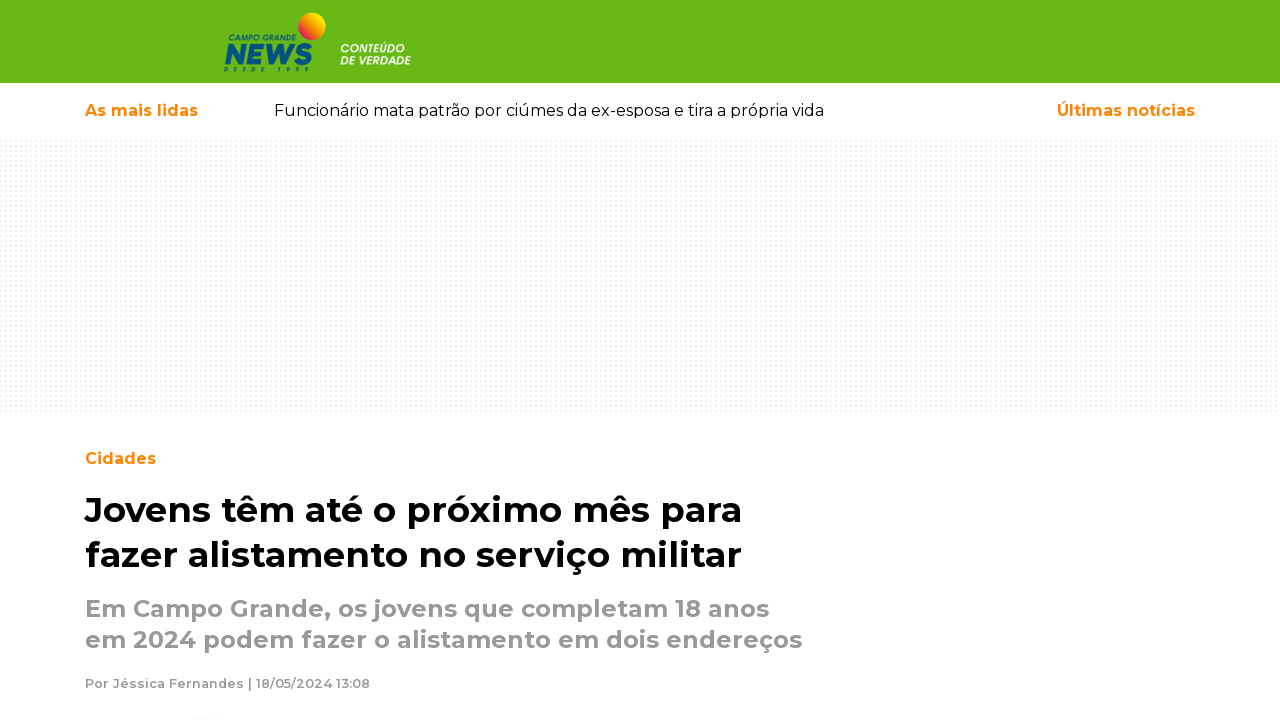

--- FILE ---
content_type: text/html; charset=UTF-8
request_url: https://www.campograndenews.com.br/brasil/cidades/jovens-tem-ate-o-proximo-mes-para-fazer-alistamento-no-servico-militar
body_size: 28030
content:
<!doctype html><html
lang="pt-br"><head><meta
charset="utf-8" /><meta
name="language" content="pt-BR" /><meta
name="viewport" content="width=device-width, initial-scale=1, shrink-to-fit=no" /><meta
name="robots" content="index,follow,max-image-preview:large" /><meta
name="format-detection" content="telephone=no" /><link
rel="dns-prefetch" href="//cdnjs.cloudflare.com" /><link
rel="dns-prefetch" href="//ajax.googleapis.com" /><link
rel="dns-prefetch" href="//www.googletagmanager.com" /><link
rel="dns-prefetch" href="//cdn6.campograndenews.com.br" /><link
rel="preconnect" href="https//ajax.googleapis.com" crossorigin /><link
rel="preconnect" href="https://cdnjs.cloudflare.com" crossorigin /><link
rel="preconnect" href="https://www.googletagmanager.com" crossorigin /><link
rel="preconnect" href="https://cdn6.campograndenews.com.br" /><link
rel="preconnect" href="https://fonts.googleapis.com" crossorigin /><link
rel="preconnect" href="https://fonts.gstatic.com" crossorigin /><link
rel="preload" href="https://fonts.googleapis.com/css2?family=Montserrat:wght@100;300;400;500;600;700;900&display=swap" as="style" /><link
href="https://fonts.googleapis.com/css2?family=Montserrat:wght@100;300;400;500;600;700;900&display=swap" rel="stylesheet" /> <script>(function(w,d,s,l,i){w[l]=w[l]||[];w[l].push({'gtm.start':
            new Date().getTime(),event:'gtm.js'});var f=d.getElementsByTagName(s)[0],
            j=d.createElement(s),dl=l!='dataLayer'?'&l='+l:'';j.async=true;j.src=
            'https://www.googletagmanager.com/gtm.js?id='+i+dl;f.parentNode.insertBefore(j,f);
            })(window,document,'script','dataLayer','GTM-5GHN6PN');</script> <link
rel="preload" href="https://cdnjs.cloudflare.com/ajax/libs/twitter-bootstrap/4.4.1/css/bootstrap.min.css" as="style" /><link
rel="stylesheet" href="https://cdnjs.cloudflare.com/ajax/libs/twitter-bootstrap/4.4.1/css/bootstrap.min.css" /><style>.grecaptcha-badge{visibility:hidden!important}html,body{-webkit-font-smoothing:antialiased;-moz-font-smoothing:antialiased;-o-font-smoothing:antialiased;-moz-osx-font-smoothing:grayscale;background-color:#FFFFFF!important}body{font-family:'Montserrat',sans-serif;font-style:normal;font-weight:400;font-size:100%;background-color:#FFFFFF!important;font-display:swap}textarea:focus,textarea.form-control:focus,input.form-control:focus,input[type=text]:focus,input[type=password]:focus,input[type=email]:focus,input[type=number]:focus,[type=text].form-control:focus,[type=password].form-control:focus,[type=email].form-control:focus,[type=tel].form-control:focus,[contenteditable].form-control:focus{box-shadow:none;outline:none;-webkit-box-shadow:none!important;outline:none!important;box-shadow:none!important;outline-width:0!important;outline:none!important;outline-width:0!important;box-shadow:none;-moz-box-shadow:none;-webkit-box-shadow:none;-webkit-tap-highlight-color:transparent;border-color:#ced4da}input:required{box-shadow:none}#form_newsletter button[type="submit"]{border-color:#ced4da}a,a:hover{text-decoration:none!important}header{background:#68b817;color:#ffffff}header .follow-us{font-size:0.8rem}header .btn-link,header .btn-link:hover{text-decoration:none!important}@media screen and (max-width:639px){#SearchForm [name=q]{font-size:0.9em!important;line-height:2.1rem!important;padding:0 8px;margin:0;height:3.1em;zoom:1}}@supports (-webkit-overflow-scrolling:touch){#SearchForm [name=q]{font-size:16px!important}}.custom.material-icons{display:inline-flex;align-items:center;justify-content:center;vertical-align:middle;font-size:1.8rem}.menu-button{color:#FFF;text-decoration:none}.menu-button:hover{color:#FFF;text-decoration:none}.menu-button>span{font-weight:500;font-size:0.8rem}.mais-lidas-nav{color:#fe8503}.mais-lidas-nav:hover{color:#fe8503}.text-orange{color:#fe8503}a.text-orange,a.text-orange:hover,a.text-orange:active{color:#fe8503}.text-green{color:#68b817}a.text-green,a.text-green:hover,a.text-green:active{color:#68b817}.data-preview-tempo .b{font-size:1.3rem;font-weight:700;vertical-align:middle}.data-preview-tempo small{font-size:0.8rem;vertical-align:middle}.banner-pattern{background:url([data-uri])}.GoogleRecaptchaAdvise{font-size:0.7rem!important;line-height:1.2rem!important;font-weight:600!important}.container-ladob>.row,.container-ladob-bg{background-position:70px center;background-repeat:no-repeat;background-image:url("//cdn5.campograndenews.com.br/ui/images/fundo-section-ladob.jpg")}.header-custom-ladob{padding:2rem 0 2rem 4rem;background-position:center left;background-repeat:no-repeat;background-image:url("//cdn5.campograndenews.com.br/ui/images/icon-comments.png")}.container-ladob .Widget.ConteudoContainer .d-block{background-color:#00000060}.section-link-goto,.section-link-goto:hover{font-size:0.8rem;font-weight:600;text-decoration:none;color:#68b817}.section-link-goto .fas{color:#fe8503;padding-left:0.6rem}.h2-section{font-size:1.6rem;font-weight:700;margin:0;padding:3rem 0 3rem 4rem;background-position:center left;background-repeat:no-repeat;color:#000}.h2-section.normal{padding:3rem 0 3rem 0}.h2-section a,.h2-section a:hover{color:#000;text-decoration:none}.h1-editoria,.h1-editoria a,.h1-editoria a:visited,.h1-editoria a:active,.h1-editoria a:hover{color:#fe8503!important;font-weight:700;font-size:1.8rem;text-decoration:none}@media screen and (max-width:640px){.h2-section{padding:2rem 0 2rem 3.5rem;font-size:1.4rem}}.h2-section.ladob{background-image:url("//cdn5.campograndenews.com.br/ui/images/icon-comments.png")}@media screen and (max-width:640px){.container-ladob>.row,.container-ladob-bg{background-image:none}.header-custom-ladob{padding:1.5rem 0 1.5rem 4rem}}.modal.left .modal-dialog{position:fixed;margin:auto;width:370px;height:100%;-webkit-transform:translate3d(0%,0,0);-ms-transform:translate3d(0%,0,0);-o-transform:translate3d(0%,0,0);transform:translate3d(0%,0,0)}@media screen and (max-width:320px){.modal.left{width:320px}}.modal.left .modal-content{height:100%;overflow-y:auto}.modal.left .modal-body{padding:15px 15px 80px}.modal.left.fade .modal-dialog{left:-320px;-webkit-transition:opacity 0.3s linear,left 0.3s ease-out;-moz-transition:opacity 0.3s linear,left 0.3s ease-out;-o-transition:opacity 0.3s linear,left 0.3s ease-out;transition:opacity 0.3s linear,left 0.3s ease-out}.modal.left.fade.show .modal-dialog{left:0}.modal-content{border-radius:0;border:none}.modal-header{border-bottom-color:#eeeeee;background-color:#fafafa}#logo img{width:unset}@media screen and (max-width:320px){.modal.left .modal-dialog{width:300px}}@media screen and (max-width:640px){#logo img{max-height:45px}}@media screen and (min-width:641px) and (max-width:768px){#logo img{max-height:2.2rem}}@media screen and (min-width:769px){#logo img{max-height:4rem}}@media print{header .col-lg-9{width:100%!important;max-width:100%!important;float:none!important;display:block!important;flex:none;text-align:center!important}header #logo{text-align:center!important;margin-bottom:2rem}header #logo img{height:70px;width:256px!important;max-width:256px!important;max-height:70px!important}}.cS-hidden{height:1px;opacity:0;filter:alpha(opacity=0);overflow:hidden}.h2-column,.h2-column a,.h2-column a:hover,.h2-column a:active,.h2-column a:visited{font-weight:700;font-size:1.2rem;text-transform:uppercase;text-decoration:none}.Internas .h2-column,.Internas .h2-column a,.Internas .h2-column a:hover,.Internas .h2-column a:active,.Internas .h2-column a:visited,.LeituraMateria .h2-column,.LeituraMateria .h2-column a,.LeituraMateria .h2-column a:hover,.LeituraMateria .h2-column a:active,.LeituraMateria .h2-column a:visited{text-transform:none!important}.LeituraMateria blockquote.instagram-media,.LeituraMateria iframe.instagram-media{max-width:590px!important;margin:0 auto!important}.LeituraMateria .GoogleRecaptchaAdvise{text-align:center}.h2-column.icon-ultimas{padding:0 2rem;background-image:url("//cdn5.campograndenews.com.br/ui/images/icon-ultimas.png");background-position:center left;background-repeat:no-repeat}.h2-column.icon-destaques{padding:0 2rem;background-image:url("//cdn5.campograndenews.com.br/ui/images/icon-destaques.png");background-position:center left;background-repeat:no-repeat}.h2-column.icon-mais-lidas{padding:0 2rem;background-image:url("//cdn5.campograndenews.com.br/ui/images/icon-mais-lidas.png");background-position:center left;background-repeat:no-repeat}.h2-column.icon-saude-bem-estar{padding:0 2rem;background-image:url([data-uri]);background-position:center left;background-repeat:no-repeat}.h2-column.green,.h2-column.green a,.h2-column.green a:hover,.h2-column.green a:active,.h2-column.green a:visited{color:#68b817}.h2-column.orange,.h2-column.orange a,.h2-column.orange a:hover,.h2-column.orange a:active,.h2-column.orange a:visited{color:#fe8503}.h2-section.colunistas{font-size:1.6rem;font-weight:700;margin:0;color:#000}.header-custom-colunistas{padding:3rem 0 3rem 4rem;background-position:center left;background-repeat:no-repeat;background-image:url([data-uri])}.header-custom-colunistas.lazy-visible{background-image:url("//cdn5.campograndenews.com.br/ui/images/icon-colunistas.png")}.container-colunistas>.row,.container-colunistas-bg{background-position:70px center;background-repeat:no-repeat;background-image:url([data-uri])}.container-colunistas>.row.lazy-visible,.container-colunistas-bg.lazy-visible{background-position:70px center;background-repeat:no-repeat;background-image:url("//cdn5.campograndenews.com.br/ui/images/fundo-section-colunistas.jpg")}@media screen and (max-width:640px){.container-colunistas>.row{background-image:none}}.fb-page-container{max-width:340px;width:340px}@media screen and (max-width:1279px){.fb-page-container{max-width:300px;width:300px}}@media screen and (max-width:699px){.fb-page-container{max-width:100%;width:100%}}footer .list-group a,footer .list-group a:hover,footer .list-group a:active,footer .list-group a:visited{color:#333;font-size:0.9rem;font-weight:700;text-transform:uppercase}footer address{font-size:0.8rem;font-weight:600;color:#333}footer small{font-weight:500;color:#333}footer a,footer a:hover,footer a:visited,footer a:active{color:#333;text-decoration:none}footer .play-store img{max-width:130px}@media screen and (min-width:1024px){footer .play-store img{max-width:45%!important}}.btn-primary-news{color:#fff;background-color:#68b817;border-color:#589c13}.btn-primary-news:focus,.btn-primary-news.focus{color:#fff;background-color:#589c13;border-color:#589c13}.btn-primary-news:hover{color:#fff;background-color:#589c13;border-color:#589c13}.btn-primary-news:active,.btn-primary-news.active,.open>.dropdown-toggle.btn-primary-news{color:#fff;background-color:#589c13;border-color:#589c13}.btn-primary-news:active:hover,.btn-primary-news.active:hover,.open>.dropdown-toggle.btn-primary-news:hover,.btn-primary-news:active:focus,.btn-primary-news.active:focus,.open>.dropdown-toggle.btn-primary-news:focus,.btn-primary-news:active.focus,.btn-primary-news.active.focus,.open>.dropdown-toggle.btn-primary-news.focus{color:#fff;background-color:#589c13;border-color:#589c13}.btn-primary-news:active,.btn-primary-news.active,.open>.dropdown-toggle.btn-primary-news{background-image:none}.btn-primary-news.disabled:hover,.btn-primary-news[disabled]:hover,fieldset[disabled] .btn-primary-news:hover,.btn-primary-news.disabled:focus,.btn-primary-news[disabled]:focus,fieldset[disabled] .btn-primary-news:focus,.btn-primary-news.disabled.focus,.btn-primary-news[disabled].focus,fieldset[disabled] .btn-primary-news.focus{background-color:#77b935;border-color:#589c13}.btn-primary-news .badge{color:#589c13;background-color:#fff}.btn-orange{color:#fff;background-color:#e97b05;border-color:#fe8503}.btn-orange:focus,.btn-orange.focus{color:#fff;background-color:#fe8503;border-color:#fe8503}.btn-orange:hover{color:#fff;background-color:#fe8503;border-color:#fe8503}.btn-orange:active,.btn-orange.active,.open>.dropdown-toggle.btn-orange{color:#fff;background-color:#fe8503;border-color:#fe8503}.btn-orange:active:hover,.btn-orange.active:hover,.open>.dropdown-toggle.btn-orange:hover,.btn-orange:active:focus,.btn-orange.active:focus,.open>.dropdown-toggle.btn-orange:focus,.btn-orange:active.focus,.btn-orange.active.focus,.open>.dropdown-toggle.btn-orange.focus{color:#fff;background-color:#fe8503;border-color:#fe8503}.btn-orange:active,.btn-orange.active,.open>.dropdown-toggle.btn-orange{background-image:none}.btn-orange.disabled:hover,.btn-orange[disabled]:hover,fieldset[disabled] .btn-orange:hover,.btn-orange.disabled:focus,.btn-orange[disabled]:focus,fieldset[disabled] .btn-orange:focus,.btn-orange.disabled.focus,.btn-orange[disabled].focus,fieldset[disabled] .btn-orange.focus{background-color:#fe8503;border-color:#fe8503}.btn-orange .badge{color:#fe8503;background-color:#fff}.bg-orange{background-color:#fe8503}.ug-lightbox-top-panel{top:auto!important;bottom:0px!important}.Internas.LeituraMateria .divisor-conteudo{max-height:0px;height:0px;border:none!important;margin:0!important;padding:0!important}.Internas.LeituraMateria .Main p{margin:1rem 0!important;padding:0!important;border:0!important;font-size:100%!important;font:inherit!important;vertical-align:baseline!important}@media screen and (max-width:40em) and (orientation:portrait){.Internas.LeituraMateria .Main p,.Internas.LeituraMateria .Main .Texto{font-size:110%!important}}.Internas.LeituraMateria .Main .Texto a:not(.not_underline),.Internas.LeituraMateria .Main .Texto a:hover,.Internas.LeituraMateria .Main .Texto a:visited,.Internas.LeituraMateria .Main .Texto a:active{color:#fe8503;font-weight:600;text-decoration:underline!important}.Internas.LeituraMateria .Main .Editoria,.Internas.LeituraMateria .Main .Editoria a,.Internas.LeituraMateria .Main .Editoria a:hover,.Internas.LeituraMateria .Main .Editoria a:visited,.Internas.LeituraMateria .Main .Editoria a:active{color:#fe8503;text-decoration:none;font-size:1rem;font-weight:700;line-height:1.5}.Internas.LeituraMateria .Main h1{color:#000;font-weight:700;font-size:2.2rem;line-height:1.3}.Internas.LeituraMateria .Main .SubTitulo{color:#999!important;font-size:1.5rem!important;font-weight:700!important;line-height:1.3!important}@media screen and (max-width:600px){.Internas.LeituraMateria .Main h1{font-size:1.5rem;line-height:1.1}.Internas.LeituraMateria .Main .SubTitulo{color:#999!important;font-size:1.05rem!important;line-height:1.2!important}}.Internas.LeituraMateria .Main .AutorDataPublicacao{color:#999;font-size:0.8rem;font-weight:600;line-height:1.3;margin:1.3rem 0}.Internas.LeituraMateria .Main .image-container{}.Internas.LeituraMateria .Main .image-container figure{display:table;clear:both;text-align:center;margin-top:0.35em!important;margin-bottom:0.35em!important;margin-left:auto;margin-right:auto}.Internas.LeituraMateria .Main .image-container figcaption{background:#efefef;padding:5px;font-size:0.7rem;text-align:left;white-space:normal}.unset-width{width:unset}.Internas.LeituraMateria .Main table{border:1px solid #ccc}.Internas.LeituraMateria .Main .table th{color:#333!important}.Internas.LeituraMateria .Main figcaption{background:#efefef;padding:5px;font-size:0.7rem;text-align:left}.Internas.LeituraMateria .Main blockquote{display:block;padding:15px 20px 15px 45px;margin:0 0 20px;position:relative;width:auto;font-size:1.2rem!important;font-weight:700;line-height:1.3!important;color:#000!important;text-align:left!important;border-left:8px solid #68b817}.Internas.LeituraMateria .Main blockquote p{margin:0;padding:0}.Internas.LeituraMateria .Main blockquote::before{content:"\201C";font-family:Georgia,serif;font-size:3.5rem;font-weight:bold;color:#999;position:absolute;left:10px;top:5px}.Internas.LeituraMateria .Main blockquote::after{content:""}.Internas.LeituraMateria .Main blockquote em{font-style:italic;font-weight:400!important}.Internas.LeituraMateria .Main .Relacionadas a,.Internas.LeituraMateria .Main .Relacionadas a:hover,.Internas.LeituraMateria .Main .Relacionadas a:visited,.Internas.LeituraMateria .Main .Relacionadas a:active{text-decoration:none!important}.Internas.LeituraMateria .Main .Relacionadas a.Header,.Internas.LeituraMateria .Main .Relacionadas a.Header:visited,.Internas.LeituraMateria .Main .Relacionadas a.Header:hover,.Internas.LeituraMateria .Main .Relacionadas a.Header:active{color:#fe8503;text-decoration:none;font-size:1.5rem;font-weight:700;line-height:2.5;text-transform:uppercase}.Internas.LeituraMateria .Main .Relacionadas .Relacionada.Super,.Internas.LeituraMateria .Main .Relacionadas .Relacionada.Super a,.Internas.LeituraMateria .Main .Relacionadas .Relacionada.Super a:hover,.Internas.LeituraMateria .Main .Relacionadas .Relacionada.Super a:visited,.Internas.LeituraMateria .Main .Relacionadas .Relacionada.Super a:active{color:#000000;font-size:0.9rem;line-height:1.5}.Internas.LeituraMateria .Main .Relacionadas .Relacionada.Super .Titulo{font-size:1rem;font-weight:600;display:block;line-height:1.4;margin:0.5rem 0}.Internas.LeituraMateria .Main .Relacionadas .Relacionada.Normal a,.Internas.LeituraMateria .Main .Relacionadas .Relacionada.Normal a:hover,.Internas.LeituraMateria .Main .Relacionadas .Relacionada.Normal a:visited,.Internas.LeituraMateria .Main .Relacionadas .Relacionada.Normal a:active{font-size:0.9rem;font-weight:600;line-height:1.3;color:#000}.Internas.LeituraMateria .Main .GaleriaHeader{font-size:1rem;font-weight:700;line-height:3em}.Internas.LeituraMateria .Main #gallery{display:none}.Internas.LeituraMateria figure{margin-bottom:0}@media print{.Internas.LeituraMateria .col-lg-8{width:100%!important;max-width:100%!important;float:none!important;display:block!important;flex:none}}@media screen and (max-width:600px){.Internas.LeituraMateria .Main figure,.Internas.LeituraMateria .Main div.image-container{float:none!important;width:auto!important;max-width:100%!important;margin-left:auto!important;margin-right:auto!important}.Internas.LeituraMateria .Main img:not(.gallery2-img){float:none!important;max-width:100%!important;margin:0 auto!important;display:block}.Internas.LeituraMateria .Main table th{white-space:nowrap}.Internas.LeituraMateria .Main figcaption{float:none!important;width:auto!important;max-width:100%!important}}@media screen and (max-width:1023px){.Internas.LeituraMateria #gallery2.h{height:250px!important}}.Internas.LeituraMateria #gallery2.h{height:562px;overflow:hidden;opacity:0}.Internas.LeituraMateria .gallery2{background-color:#ffffff!important}.Internas.LeituraMateria .gallery2 li{text-align:center!important;background-color:#ffffff!important}.Internas.LeituraMateria .gallery2 li img.gallery2-img{height:auto;max-width:100%;display:block;margin:0 auto}.Internas.LeituraMateria .gallery2 .lSGallery li img{height:70px!important;object-fit:cover!important}.Internas.LeituraMateria .gallery2 .lSAction>a{width:40px;top:49%;height:40px;background-image:none;background-color:#ffffff}.Internas.LeituraMateria .lSNext{background-image:url([data-uri])!important;background-repeat:no-repeat;background-position:14px center;background-size:14px;right:2px}.Internas.LeituraMateria .lSPrev{background-image:url([data-uri])!important;background-repeat:no-repeat;background-position:10px center;background-size:14px;left:2px}.LeituraMateriaCoverImage{background-position:center center;background-repeat:no-repeat}.LeituraMateriaCoverImage img{height:auto}@media screen and (min-width:1200px){.LeituraMateriaCoverImage{-webkit-background-size:cover;-moz-background-size:cover;-o-background-size:cover;background-size:cover}.LeituraMateriaCoverImage .conver-main{position:absolute;width:100%;bottom:0;background-color:#00000063}.LeituraMateriaCoverImage .Internas.LeituraMateria .Main h1{color:#fff}.LeituraMateriaCoverImage .Internas.LeituraMateria .Main .Editoria{color:#fff!important;display:inline-block;padding:0.3rem 1.2rem;background-color:#fe8503}.LeituraMateriaCoverImage .Internas.LeituraMateria .Main .Editoria a,.LeituraMateriaCoverImage .Internas.LeituraMateria .Main .Editoria a:hover,.LeituraMateriaCoverImage .Internas.LeituraMateria .Main .Editoria a:visited,.LeituraMateriaCoverImage .Internas.LeituraMateria .Main .Editoria a:active{color:#fff!important}}@media screen and (max-width:1199px){.LeituraMateriaCoverImage{background-image:unset!important;height:unset!important}.LeituraMateriaCoverImage .conver-main{position:relative!important;width:100%;bottom:0;background-color:unset}}@media print{.LeituraMateriaCoverImage{background-image:none!important;height:auto!important}.LeituraMateriaCoverImage .conver-main{position:relative!important;width:100%;bottom:0;background-color:unset}}.Internas.LeituraMateria .in_readmore{display:block;clear:both;margin:0;padding:0}.Internas.LeituraMateria .in_readmore li{margin-left:30px;font-size:15px;margin-bottom:5px}.Internas.LeituraMateria .in_readmore li a.not_underline{text-decoration:none!important;color:#fe8503;font-weight:600}.Internas.LeituraMateria .in_readmore li a.not_underline:hover{text-decoration:none!important;color:#fe8503;font-weight:600}.Internas.LeituraMateria .in_readmore li::marker{color:#fe8503}.Internas.LeituraMateria .in_readmore li:first-child{font-size:17px;list-style:none;font-weight:800;color:#fe8503;text-transform:uppercase;margin-left:0}.Internas.LeituraMateria .in_readmore::before,.Internas.LeituraMateria .in_readmore::after{display:block;clear:both}.Internas.TVNewsPlayer .Main p{margin:1rem 0!important;padding:0!important;border:0!important;font-size:100%!important;font:inherit!important;vertical-align:baseline!important}.Internas.TVNewsPlayer .Main .Texto a,.Internas.TVNewsPlayer .Main .Texto a:hover,.Internas.TVNewsPlayer .Main .Texto a:visited,.Internas.TVNewsPlayer .Main .Texto a:active{color:#fe8503;font-weight:600;text-decoration:underline!important}.Internas.TVNewsPlayer .Main .Editoria,.Internas.TVNewsPlayer .Main .Editoria a,.Internas.TVNewsPlayer .Main .Editoria a:hover,.Internas.TVNewsPlayer .Main .Editoria a:visited,.Internas.TVNewsPlayer .Main .Editoria a:active{color:#fe8503;text-decoration:none;font-size:1rem;font-weight:700;line-height:1.5}.Internas.TVNewsPlayer .Main h1{color:#000;font-weight:700;font-size:2.2rem;line-height:1.3}@media screen and (max-width:600px){.Internas.TVNewsPlayer .Main h1{font-size:1.5rem;line-height:1.1}}.Internas.TVNewsPlayer .Main .DataPublicacao{color:#999;font-size:0.8rem;font-weight:600;line-height:1.3;margin:1.3rem 0}.Internas.TVNewsPlayer .Main .Relacionadas a,.Internas.TVNewsPlayer .Main .Relacionadas a:hover,.Internas.TVNewsPlayer .Main .Relacionadas a:visited,.Internas.TVNewsPlayer .Main .Relacionadas a:active{text-decoration:none!important}.Internas.TVNewsPlayer .Main .Relacionadas a.Header,.Internas.TVNewsPlayer .Main .Relacionadas a.Header:visited,.Internas.TVNewsPlayer .Main .Relacionadas a.Header:hover,.Internas.TVNewsPlayer .Main .Relacionadas a.Header:active{color:#fe8503;text-decoration:none;font-size:1.5rem;font-weight:700;line-height:2.5;text-transform:uppercase}.Internas.TVNewsPlayer .Main .Relacionadas .Relacionada.Super,.Internas.TVNewsPlayer .Main .Relacionadas .Relacionada.Super a,.Internas.TVNewsPlayer .Main .Relacionadas .Relacionada.Super a:hover,.Internas.TVNewsPlayer .Main .Relacionadas .Relacionada.Super a:visited,.Internas.TVNewsPlayer .Main .Relacionadas .Relacionada.Super a:active{color:#000000;font-size:0.9rem;line-height:1.5}.Internas.TVNewsPlayer .Main .Relacionadas .Relacionada.Super .Titulo{font-size:1rem;font-weight:600;display:block;line-height:1.4;margin:0.5rem 0}.Internas.TVNewsPlayer .Main .Relacionadas .Relacionada.Normal a,.Internas.TVNewsPlayer .Main .Relacionadas .Relacionada.Normal a:hover,.Internas.TVNewsPlayer .Main .Relacionadas .Relacionada.Normal a:visited,.Internas.TVNewsPlayer .Main .Relacionadas .Relacionada.Normal a:active{font-size:0.9rem;font-weight:600;line-height:1.3;color:#000}@media print{.Internas.TVNewsPlayer .col-lg-8{width:100%!important;max-width:100%!important;float:none!important;display:block!important;flex:none}}.pagination .page-link{color:#68b817;font-size:0.9rem;font-weight:600}.pagination .page-item.active .page-link{z-index:3;color:#fff;background-color:#68b817!important;border-color:#68b817!important;outline:none!important}.pagination .page-item .page-link:hover,.pagination .page-item .page-link:active{outline:none!important;box-shadow:none!important}.disqus-comment-count{font-size:0.8rem;color:#333!important}.share-buttons-container .btn.btn-link{color:rgb(187,185,185)}.Internas.Editoria .Chapeu{color:#fe8503;font-weight:700;font-size:0.8rem;margin-bottom:0.5rem}.Internas.Editoria .Titulo,.Internas.Editoria .Titulo a,.Internas.Editoria .Titulo a:hover,.Internas.Editoria .Titulo a:visited,.Internas.Editoria .Titulo a:active{font-size:1.3rem;font-weight:700;line-height:1.8rem;text-decoration:none;color:#000}.Internas.Editoria .Data{font-size:0.8rem;font-weight:500;line-height:2.3rem;color:#666}.Internas.Editoria .Resumo{font-size:0.9rem;font-weight:normal;line-height:1.4rem;color:#000}.Internas.UltimasNoticias .Chapeu{color:#fe8503;font-weight:700;font-size:0.8rem;margin-bottom:0.5rem}.Internas.UltimasNoticias .Titulo,.Internas.UltimasNoticias .Titulo a,.Internas.UltimasNoticias .Titulo a:hover,.Internas.UltimasNoticias .Titulo a:visited,.Internas.UltimasNoticias .Titulo a:active{font-size:1.3rem;font-weight:700;line-height:1.8rem;text-decoration:none;color:#000}.Internas.UltimasNoticias .Data{font-size:0.8rem;font-weight:500;line-height:2.3rem;color:#666}.Internas.UltimasNoticias .Resumo{font-size:0.9rem;font-weight:normal;line-height:1.4rem;color:#000}.Turismo.Destaques .h2{background-color:#fe8503;color:#fff;font-size:0.9rem;font-weight:700}.Turismo.Destaques a,.Turismo.Destaques a:hover,.Turismo.Destaques a:visited,.Turismo.Destaques a:active{color:#FFF;text-decoration:none}.Turismo.Destaques .Slider li a.Item{display:block;position:relative}.Turismo.Destaques .Slider li a.Item>img{display:block;position:relative;z-index:1}.Turismo.Destaques .Slider li a.Item .Container{position:absolute;bottom:0;left:0;width:100%;padding:0.6rem 0.8rem;background-color:#00000060;z-index:2}.Turismo.Destaques .Slider a.Item .Container .Titulo{display:block;font-size:1rem;font-weight:600;line-height:1.4rem}.Turismo.Destaques .Slider a.Item .Container .Data{display:block;font-size:0.8rem;font-weight:500;margin-top:0.3rem}.Veiculos.Destaques .h2{background-color:#fe8503;color:#fff;font-size:0.9rem;font-weight:700}.Veiculos.Destaques a,.Veiculos.Destaques a:hover,.Veiculos.Destaques a:visited,.Veiculos.Destaques a:active{color:#FFF;text-decoration:none}.Veiculos.Destaques .Slider li a.Item{display:block;position:relative}.Veiculos.Destaques .Slider li a.Item>img{display:block;position:relative;z-index:1}.Veiculos.Destaques .Slider li a.Item .Container{position:absolute;bottom:0;left:0;width:100%;padding:0.6rem 0.8rem;background-color:#00000060;z-index:2}.Veiculos.Destaques .Slider a.Item .Container .Titulo{display:block;font-size:1rem;font-weight:600;line-height:1.4rem}.Veiculos.Destaques .Slider a.Item .Container .Data{display:block;font-size:0.8rem;font-weight:500;margin-top:0.3rem}.Veiculos.Destaques .Slider a.Item .Container .Chapeu{font-size:0.7rem;font-weight:700;color:#FFF;background-color:#fe8503}.container-veiculos-bg{background-position:70px center;background-repeat:no-repeat;background-image:url("//cdn5.campograndenews.com.br/ui/images/fundo-section-veiculos.jpg")}.header-custom-veiculos{padding-left:4rem;line-height:4em;background-position:left center;background-repeat:no-repeat;background-image:url("//cdn5.campograndenews.com.br/ui/images/icon-veiculos.png")}@media screen and (max-width:767px){.container-veiculos-bg{background-position:70px center;background-repeat:no-repeat;background-image:none!important}.header-custom-veiculos{padding:1rem 0 1rem 4rem;line-height:2em;background-position:center left;background-repeat:no-repeat;background-image:url("//cdn5.campograndenews.com.br/ui/images/icon-veiculos.png")}}@media screen and (max-width:800px){.Veiculos.Destaques .Slider li a.Item .Container{position:relative!important;bottom:none!important;left:none!important;background-color:#efefef!important;display:block}.Veiculos.Destaques a,.Veiculos.Destaques a:hover,.Veiculos.Destaques a:visited,.Veiculos.Destaques a:active{color:#000;text-decoration:none}}.LadoRural.Destaques .h2{background-color:#fe8503;color:#fff;font-size:0.9rem;font-weight:700}.LadoRural.Destaques a,.LadoRural.Destaques a:hover,.LadoRural.Destaques a:visited,.LadoRural.Destaques a:active{color:#FFF;text-decoration:none}.LadoRural.Destaques .Slider li a.Item{display:block;position:relative}.LadoRural.Destaques .Slider li a.Item>img{display:block;position:relative;z-index:1;width:100%;max-width:100%;height:400px;object-fit:cover}.LadoRural.Destaques .Slider li a.Item .Container{position:absolute;bottom:0;left:0;width:100%;padding:0.6rem 0.8rem;background-color:#00000060;z-index:2}.LadoRural.Destaques .Slider a.Item .Container .Titulo{display:block;font-size:1rem;font-weight:600;line-height:1.4rem}.LadoRural.Destaques .Slider a.Item .Container .Data{display:block;font-size:0.8rem;font-weight:500;margin-top:0.3rem}.LadoRural.Destaques .Slider a.Item .Container .Chapeu{font-size:0.7rem;font-weight:700;color:#FFF;background-color:#fe8503}.container-ladorural-bg{background-position:70px center;background-repeat:no-repeat;background-image:url("//cdn5.campograndenews.com.br/ui/images/fundo-section-rural.jpg")}.header-custom-ladorural{padding-left:4rem;line-height:4em;background-position:left center;background-repeat:no-repeat;background-image:url("//cdn5.campograndenews.com.br/ui/images/icon-ladorural.png")}@media screen and (max-width:767px){.container-ladorural-bg{background-position:70px center;background-repeat:no-repeat;background-image:none!important}.header-custom-ladorural{padding:1rem 0 1rem 4rem;line-height:2em;background-position:center left;background-repeat:no-repeat;background-image:url("//cdn5.campograndenews.com.br/ui/images/icon-ladorural.png")}.LadoRural.Destaques .Slider li a.Item>img{width:unset;height:auto;object-fit:unset}}@media screen and (max-width:800px){.LadoRural.Destaques .Slider li a.Item .Container{position:relative!important;bottom:none!important;left:none!important;background-color:#efefef!important;display:block}.LadoRural.Destaques a,.LadoRural.Destaques a:hover,.LadoRural.Destaques a:visited,.LadoRural.Destaques a:active{color:#000;text-decoration:none}}.Internas.LadoB.Destaques .h2{background-color:#fe8503;color:#fff;font-size:0.9rem;font-weight:700}.Internas.LadoB.Destaques a,.Internas.LadoB.Destaques a:hover,.Internas.LadoB.Destaques a:visited,.Internas.LadoB.Destaques a:active{color:#FFF;text-decoration:none}.Internas.LadoB.Destaques a.Item{display:block;position:relative}.Internas.LadoB.Destaques a.Item>img{display:block;position:relative;z-index:1}.Internas.LadoB.Destaques a.Item .Container{position:absolute;bottom:0;left:0;width:100%;padding:0.6rem 0.8rem;background-color:#00000060;z-index:2}.Internas.LadoB.Destaques a.Item .Container .Titulo{display:block;font-size:1rem;font-weight:600;line-height:1.4rem}.Internas.LadoB.Destaques a.Item .Container .Data{display:block;font-size:0.8rem;font-weight:500;margin-top:0.3rem}.Internas.LadoB.Destaques a.Item .Container .Chapeu{font-size:0.7rem;font-weight:700;color:#FFF;background-color:#fe8503}.Internas.LadoB .SuperDestaque .DataComentarios{font-size:0.8rem!important;color:#666}.Internas.LadoB .SuperDestaque .DataComentarios .btn-comments,.Internas.LadoB .SuperDestaque .DataComentarios .disqus-comment-count{color:#666;font-size:0.8rem!important}.Internas.LadoB .MiniDestaques .DataComentarios{font-size:0.7rem!important}.Internas.LadoB .MiniDestaques .DataComentarios .btn-comments,.Internas.LadoB .MiniDestaques .DataComentarios .disqus-comment-count{color:#666!important;font-size:0.7rem!important}.Internas.LadoB .SuperDestaque .h2{background-color:#fe8503;color:#fff;font-size:0.9rem;font-weight:700}.Internas.LadoB .SuperDestaque .Titulo,.Internas.LadoB .SuperDestaque .Titulo:hover,.Internas.LadoB .SuperDestaque .Titulo:visited,.Internas.LadoB .SuperDestaque .Titulo:active{color:#000;font-size:1.4rem;font-weight:700;line-height:1.8rem}.Internas.LadoB .SuperDestaque .Resumo{color:#000;font-size:0.9rem;line-height:1.2rem}.Internas.LadoB.Destaques .no-gutters>.col:first-child,.Internas.LadoB.Destaques .no-gutters>[class*=col-]:first-child{padding-left:0!important}.Internas.LadoB .MiniDestaques .no-gutters>.col:first-child,.Internas.LadoB .MiniDestaques .no-gutters>[class*=col-]:first-child{padding-left:0!important}.Internas.LadoB .MiniDestaques .Titulo{line-height:1.2rem!important}.Internas.LadoB .MiniDestaques .Titulo>a{font-size:0.9rem!important;font-weight:600;line-height:1.2rem!important;color:#000}.Internas.LadoB .MiniDestaques .Titulo>a,.Internas.LadoB .MiniDestaques .Titulo>a:hover,.Internas.LadoB .MiniDestaques .Titulo>a:visited,.Internas.LadoB .MiniDestaques .Titulo>a:active{color:#000}.Internas.LadoB .MiniDestaques2 .media img{width:64px;height:64px;object-fit:cover;object-position:center center}.Internas.LadoB .MiniDestaques2 .chapeu{color:#fe8503;font-size:0.75rem;font-weight:600}.Internas.LadoB .MiniDestaques2 .titulo{font-weight:normal;margin:0;font-size:0.75rem;letter-spacing:normal;color:#000!important;line-height:1.1rem;display:block;font-weight:bold}.Internas.Expediente h2{font-size:1.2rem;font-weight:700;margin:1.3rem 0}.Internas.Expediente .col-12 h2:first-child{margin:0 0 1.3rem 0}.Internas.Expediente .Main{font-size:0.9rem}.Internas.Expediente .Main strong{display:block}.Internas.FormularioContato a,.Internas.FormularioContato a:hover,.Internas.FormularioContato a:active,.Internas.FormularioContato a:visited{color:#68b817}.Internas.FormularioContato h2{font-size:1rem;font-weight:600}.Internas.DiretoRuas p{line-height:1.5rem}.Internas.DiretoRuas h4{font-size:1.1rem;font-weight:600;margin-bottom:2rem}.Internas.DiretoRuas hr{margin:2rem 0}.Internas.DiretoRuas li{padding-bottom:1rem}.Internas .dropzone{border:2px dashed #dedede;border-radius:5px;background:#f5f5f5;cursor:pointer}.Internas .dropzone i{font-size:5rem}.Internas .dropzone .dz-message{color:rgba(0,0,0,.54);font-weight:500;font-size:initial;text-transform:uppercase}.Widget.FormNewsletter .MessageContainer{font-size:0.8rem}.select2-container .select2-selection--single{box-sizing:border-box;cursor:pointer;display:block;height:auto!important;user-select:none;-webkit-user-select:none}.select2-container--bootstrap4 .select2-selection{border-radius:0!important}.select2-search--dropdown .select2-search__field{border-radius:0!important}.select2-results__option.select2-results__option--highlighted{background-color:#68b817!important}.Internas.GuiaGastronomico .Nome{font-weight:700;line-height:2rem;font-size:1.5rem;color:#fe8503}.Internas.GuiaGastronomico .Nome a,.Internas.GuiaGastronomico .Nome a:hover,.Internas.GuiaGastronomico .Nome a:visited,.Internas.GuiaGastronomico .Nome a:active{color:#fe8503;text-decoration:none}.Internas.GuiaGastronomico p{font-size:0.8rem;line-height:1.5rem;padding:0;margin:0.3rem 0}.Internas.GuiaGastronomico .badge{font-size:0.7rem;cursor:pointer}.Internas.GuiaGastronomico .badge-primary{background-color:#68b817;font-weight:500!important}.Internas.GuiaGastronomico .badge-light{color:#fe8503;font-weight:600!important}.Internas.GuiaGastronomico #GuiaEstabelecimentoMapContainer #map{width:100%;height:500px;overflow:hidden}.Internas.GuiaGastronomico .sub-header-h2{font-weight:700;font-size:1rem;line-height:2rem;color:#fe8503}.Internas.GuiaGastronomico h1{font-weight:700;font-size:1.8rem;color:#fe8503;line-height:2.5rem}@media screen and (max-width:768px){.Internas.GuiaGastronomico #GuiaEstabelecimentoMapContainer #map{height:400px!important}}@media screen and (max-width:767px){.Internas.GuiaGastronomico h1{font-weight:700;font-size:1.5rem!important;color:#fe8503;line-height:2rem}.Internas.GuiaGastronomico #GuiaEstabelecimentoMapContainer #map{height:270px!important}}@media print{.Internas.GuiaGastronomico .col-lg-8{width:100%!important;max-width:100%!important;float:none!important;display:block!important;flex:none}}.Internas.Classificados .QuadradoAnuncio,.Internas.Classificados .QuadradoAnuncio h3{font-size:0.9rem}.Internas.Classificados .QuadradoAnuncio img{object-fit:cover}.Internas.Classificados .QuadradoAnuncio strong{display:block}.Internas.Classificados .QuadradoAnuncio a{color:#000;text-decoration:none}.Internas.Classificados .TextAnuncieAqui{text-transform:uppercase}.Internas.Classificados .MenuColumn .nav.nav-fill a,.Internas.Classificados #userMenu .nav a{color:#000;font-size:85%}.Internas.Classificados #userMenu .nav a.active{font-weight:bolder}.Internas.Classificados .MenuColumn .nav .badge{font-weight:500!important}.Internas.Classificados .h2{font-weight:500;font-size:1.1rem;margin:1.2rem 0;text-transform:uppercase}.Internas.Classificados .SmallHighlights,.Internas.Classificados .SmallHighlights h5{font-size:0.9rem}.Internas.Classificados .SmallHighlights a{font-weight:700;line-height:1.6;margin:0 0 0.5rem 0;color:#000;text-decoration:none}.Internas.Classificados .SmallHighlights .media img{max-width:64px}.Internas.Classificados .Category,.Internas.Classificados .Category a{font-size:0.9rem;color:#fe8503;text-decoration:none;font-weight:600}.Internas.Classificados #ClassificadosAnuncio .h1{font-size:1.5rem;font-weight:700;line-height:1.4}.Internas.Classificados #ClassificadosAnuncio .h2-common{font-size:1em;font-weight:500}@media print{.Internas.LeituraMateria #ClassificadosAnuncio .col-lg-9{width:100%!important;max-width:100%!important;float:none!important;display:block!important;flex:none}}.Internas.Classificados .HomeImageContainer{max-height:200px;overflow:hidden}.Internas.Classificados .badge-news{background-color:#fe8503;color:#fff}.Internas.Classificados #ClassificadosAnuncio form label{font-weight:500;font-size:85%}.Internas.Classificados #ClassificadosAnuncio form button[type=submit]{font-size:85%;font-weight:500}.Internas.Classificados .CategoriaAnuncioTitulo{font-size:1.1rem;color:#000;font-weight:600}.Internas.Classificados .CategoriaAnuncioDescricao{font-size:0.9rem;color:#000}.Internas.Classificados .CategoriaAnuncioPreco{font-size:1.1rem;color:#000;font-weight:500}.Internas.Classificados .ClassificadosOrderForm label{font-size:0.8rem!important;padding-top:0.5rem;font-weight:500}.Internas.Classificados .ClassificadosOrderForm select{font-size:0.8rem!important}.Internas.Classificados form label{font-size:0.9rem;font-weight:500}.Internas.Classificados form input,.Internas.Classificados form select,.Internas.Classificados form button,.Internas.Classificados form a.btn{font-size:0.9rem}.Internas.Classificados #meusAnunciosContainer #tableMeusAnuncios thead th{font-size:0.9rem}.Internas.Classificados #meusAnunciosContainer #tableMeusAnuncios td,.Internas.Classificados .dataTables_info,.Internas.Classificados #meusAnunciosContainer ul.pagination li a,.Internas.Classificados #meusAnunciosContainer ul.pagination li,.Internas.Classificados #meusAnunciosContainer .dataTables_wrapper.dt-bootstrap4.no-footer,.Internas.Classificados #meusAnunciosContainer input,.Internas.Classificados #meusAnunciosContainer select,.Internas.Classificados #meusAnunciosContainer button,.Internas.Classificados #meusAnunciosContainer a.btn{font-size:0.9rem!important}.Internas.Classificados form .btn-link{color:#333}.Internas.Classificados #userMenu{font-size:0.9rem}.Internas.Classificados #meusAnunciosContainer .Titulo.text-truncate{max-width:350px}@media screen and (max-width:600px){.Internas.Classificados #meusAnunciosContainer .Titulo.text-truncate{max-width:250px}}#menuModal .nav.flex-column .nav-link,#menuModal .nav.flex-column .nav-link:hover,#menuModal .nav.flex-column .nav-link:visited,#menuModal .nav.flex-column .nav-link:active{font-size:0.9rem;font-weight:700;color:#000;outline:none;border:none;text-transform:uppercase}#menuModal .nav.flex-column .nav-link .fas{color:#fe8503}#menuModal .nav-item nav .nav-link{font-size:0.9rem!important;font-weight:500!important;text-transform:none!important}#menuModal address{font-size:0.9rem;font-weight:600;line-height:1.5rem;color:#333}#menuModal address a{margin-top:1rem;display:block;color:#fe8503}#menuModal #buttonCloseMenu{color:#ccc;font-size:1.8rem}#SearchContainer2{overflow:hidden;height:0}.Internas.Busca .h2-column{color:#fe8503;padding-top:0.5em;margin-bottom:2em;border-top:4px solid #fe8503}.Internas.Busca .h2-special{color:#fe8503;padding:0.5em;margin:0 0 0.5em 0;font-size:1.1em;font-weight:600}.Internas.Busca #FormSearch label{font-weight:500}#FollowGoogleNews{display:flex;flex-direction:row;align-items:center;font-family:'Montserrat',sans-serif;font-size:1.2rem}.HeaderInfo *{font-size:12px!important;line-height:normal!important}#map-canvas{width:100%;min-height:300px;z-index:9998}.datepicker{z-index:9999!important}.embeded-map{min-height:640px}@media screen and (max-height:639px){.embeded-map{max-height:70vh}}.modal.mapa .modal-header{background-color:#68b817;border-top-left-radius:0;border-top-right-radius:0}.modal.mapa .modal-header .modal-title{color:#ffffff;font-size:1.2em;font-weight:600}.modal.mapa .modal-body h2{font-size:1.4em!important;font-weight:600!important;margin:0;padding:0;margin-bottom:1em}.modal.mapa .modal-body form label{font-weight:600;font-size:0.9em}.modal.mapa #dropzoneDiv{cursor:pointer;background-color:#efefef}.Internas.Mapa .full iframe{height:80vh!important}.Internas.Mapa h1{color:#000;font-weight:700;font-size:2.2rem;line-height:1.3}#rulesModal.modal{z-index:10000000!important}#rulesModal .modal-header{background-color:#68b817;color:#ffffff;border-top-left-radius:0;border-top-right-radius:0}.fb-comments{min-height:50px}.fb_iframe_widget_fluid_desktop,.fb_iframe_widget_fluid_desktop span,.fb_iframe_widget_fluid_desktop iframe{max-width:100%!important;width:100%!important}.sharebar{display:flex;align-items:center;gap:2px}.sharebar i{font-size:32px!important;margin:0 0px}.sharebar .fa-facebook{color:#4267B2!important}.sharebar .fa-twitter{color:#1DA1F2!important}.sharebar .fa-whatsapp{color:#25D366!important}.sharebar .fa-telegram{color:#2AABEE!important}.sharebar .fa-envelope{color:#333!important}.sharebar .fa-print{color:#666!important}.sharebar a span{color:#000000;font-weight:600}.sharebar a img{max-height:40px;height:auto;width:auto}@media screen and (max-width:767px){.sharebar a span{display:none}.sharebar i{font-size:28px!important;margin:0 3px}}.Internas.LeituraMateria .resumo-ia{border:1px solid #ccc;border-radius:10px}.Internas.LeituraMateria .resumo-ia #resumoIA{max-height:0px;overflow:hidden}.Internas.LeituraMateria .resumo-ia p{margin:0!important;padding:0!important}.Internas.LeituraMateria .resumo-ia .header,.Internas.LeituraMateria .resumo-ia .footer{padding:10px}.Internas.LeituraMateria .resumo-ia .header{background:rgb(119,185,53);background:-moz-linear-gradient(180deg,rgba(119,185,53,1) 0%,rgba(100,156,44,1) 73%);background:-webkit-linear-gradient(180deg,rgba(119,185,53,1) 0%,rgba(100,156,44,1) 73%);background:linear-gradient(180deg,rgba(119,185,53,1) 0%,rgba(100,156,44,1) 73%);filter:progid:DXImageTransform.Microsoft.gradient(startColorstr="#77b935",endColorstr="#649c2c",GradientType=1);color:#ffffff}.Internas.LeituraMateria .resumo-ia .header{border-bottom:4px solid rgb(114,209,18);line-height:1.2}.Internas.LeituraMateria .resumo-ia .header .header-title{font-size:22px!important;font-weight:700!important}.Internas.LeituraMateria .resumo-ia .body{font-size:16px;line-height:24px;background-color:#f8f7f7ed}.Internas.LeituraMateria .resumo-ia .footer{text-align:center;font-size:14px;padding:0}.Internas.LeituraMateria .resumo-ia button{color:#589c13;font-weight:600;text-decoration:none}.Internas.LeituraMateria .resumo-ia button:hover{text-decoration:none}.CanalPet.Destaques .Slider.not-initialized swiper-container{display:flex;gap:4px;flex-wrap:wrap;max-height:400px;overflow:hidden}.CanalPet.Destaques .Slider.not-initialized swiper-container swiper-slide{width:calc(50% - 4px)}.CanalPet.Destaques .Slider a.Item{display:block;position:relative;min-height:400px;color:#ffffff}.CanalPet.Destaques .Slider a.Item>img{display:block;position:relative;z-index:1;width:100%;max-width:100%;height:400px;object-fit:cover}.CanalPet.Destaques .Slider a.Item .Container{position:absolute;bottom:0;left:0;width:100%;padding:0.6rem 0.8rem;background-color:#00000060;z-index:2}.CanalPet.Destaques .Slider a.Item .Container .Titulo{display:block;font-size:1rem;font-weight:600;line-height:1.4rem}.CanalPet.Destaques .Slider a.Item .Container .Data{display:block;font-size:0.8rem;font-weight:500;margin-top:0.3rem}.CanalPet.Destaques .Slider a.Item .Container .Chapeu{font-size:0.7rem;font-weight:700;color:#FFF;background-color:#fe8503}.container-canalpet-bg{background-position:70px center;background-repeat:no-repeat;background-image:url("/ui/images/fundo-section-pet2.jpg")}.header-custom-canalpet{padding-left:4rem;line-height:4em;background-position:left center;background-repeat:no-repeat;background-image:url("/ui/images/icon-pet2.png")}.header-custom-canalpet.sized{line-height:normal!important;font-size:1.5rem}.header-custom-canalpet.sized small{font-size:75%;display:block}.CanalPet .swiper-button-next,.CanalPet .swiper-button-prev{color:#ffffff!important}@media screen and (max-width:767px){.CanalPet.Destaques .Slider.not-initialized swiper-container swiper-slide{width:100%!important;max-width:unset}.CanalPet.Destaques .Slider.not-initialized swiper-container swiper-slide:last-child{}.container-canalpet-bg{background-position:70px center;background-repeat:no-repeat;background-image:none!important}.header-custom-canalpet{padding:1rem 0 1rem 4rem;line-height:2em;background-position:center left;background-repeat:no-repeat;background-image:url("/ui/images/icon-pet2.png")}.CanalPet.Destaques .Slider li a.Item>img{width:unset;height:auto;object-fit:unset}}@media screen and (max-width:800px){.CanalPet.Destaques .Slider li a.Item .Container{position:relative!important;bottom:none!important;left:none!important;background-color:#efefef!important;display:block}.CanalPet.Destaques a,.CanalPet.Destaques a:hover,.CanalPet.Destaques a:visited,.CanalPet.Destaques a:active{color:#000;text-decoration:none}}.WidgetAnunciosPet{border-width:2px;border-color:rgba(88,156,19,0.8);border-style:solid;border-radius:5px}.WidgetAnunciosPet a[role="button"]{border-color:#fe8503;color:#fe8503;font-weight:600}.WidgetAnunciosPet a[role="button"]:hover,.WidgetAnunciosPet a[role="button"]:focus,.WidgetAnunciosPet a[role="button"]:active{background-color:#fe8503;color:#fff}.WidgetAnunciosPet .media{align-items:center}.WidgetAnunciosPet img{object-fit:cover;width:90px;height:90px}.WidgetAnunciosPet a{font-size:14px;color:#000000;font-weight:600}.ads-flex{display:flex!important;align-items:center;justify-items:center;justify-content:center}.ads-flex.mh-300{max-height:300px;overflow:hidden}.Descomplica.Destaques .Slider.not-initialized swiper-container{display:flex;gap:4px;flex-wrap:wrap;max-height:400px;overflow:hidden}.Descomplica.Destaques .Slider.not-initialized swiper-container swiper-slide{width:calc(50% - 4px)}.Descomplica.Destaques .Slider a.Item{display:block;position:relative;min-height:400px;color:#ffffff}.Descomplica.Destaques .Slider a.Item>img{display:block;position:relative;z-index:1;width:100%;max-width:100%;height:400px;object-fit:cover}.Descomplica.Destaques .Slider a.Item .Container{position:absolute;bottom:0;left:0;width:100%;padding:0.6rem 0.8rem;background-color:#00000060;z-index:2}.Descomplica.Destaques .Slider a.Item .Container .Titulo{display:block;font-size:1rem;font-weight:600;line-height:1.4rem}.Descomplica.Destaques .Slider a.Item .Container .Data{display:block;font-size:0.8rem;font-weight:500;margin-top:0.3rem}.Descomplica.Destaques .Slider a.Item .Container .Chapeu{font-size:0.7rem;font-weight:700;color:#FFF;background-color:#fe8503}.container-descomplica-bg{background-position:center center;background-repeat:no-repeat;background-size:contain;max-height:120px;overflow:hidden}.container-descomplica-bg img.chef{width:auto;height:120px;object-fit:cover;object-position:center center;float:right;margin-right:20px}.header-custom-descomplica{padding-left:4rem;line-height:4em;background-position:left center;background-repeat:no-repeat;background-image:url("/ui/images/icon-descomplica.png")}.header-custom-descomplica.sized{line-height:normal!important;font-size:1.5rem}.header-custom-descomplica.sized small{font-size:75%;display:block}.Descomplica .swiper-button-next,.Descomplica .swiper-button-prev{color:#ffffff!important}.DescomplicaAside [data-adunit$="HALF_PAGE_01"]{background-color:#68b817;margin:0 auto}@media screen and (max-width:767px){.Descomplica.Destaques .Slider.not-initialized swiper-container swiper-slide{width:100%!important;max-width:unset}.Descomplica.Destaques .Slider.not-initialized swiper-container swiper-slide:last-child{}.container-descomplica-bg{background-position:70px center;background-repeat:no-repeat;background-image:none!important}.container-descomplica-bg img.chef{display:none}.header-custom-descomplica{font-size:1.3em}.header-custom-descomplica{padding:1rem 0 1rem 4rem;line-height:2em;background-position:center left;background-repeat:no-repeat;background-image:url("/ui/images/icon-descomplica.png")}.Descomplica.Destaques .Slider li a.Item>img{width:unset;height:auto;object-fit:unset}}.Horoscopo .item{margin:16px 0;padding-bottom:8px;border-bottom:1px dotted #ccc}.Horoscopo .item h2{font-weight:600;font-size:26px;color:#7fb53c;display:flex;align-items:center;gap:8px}.Horoscopo .item h2>span:first-child{font-size:52px}.Horoscopo .item a{color:#fe8503}.Horoscopo .h1{font-size:22px;font-weight:600;padding:10px 0;color:#333}@media screen and (max-width:800px){.Descomplica.Destaques .Slider li a.Item .Container{position:relative!important;bottom:none!important;left:none!important;background-color:#efefef!important;display:block}.Descomplica.Destaques a,.Descomplica.Destaques a:hover,.Descomplica.Destaques a:visited,.Descomplica.Destaques a:active{color:#000;text-decoration:none}}.Widget a,.Widget a:hover{text-decoration:none}.Widget .h2{font-weight:600;margin:0;padding:0.6rem 0;font-size:0.8rem;letter-spacing:normal;color:orange}.Widget.SliderA1 .h2{display:block}.Widget.SliderA1 .h1{font-weight:700;margin:0;padding:0;font-size:1.7rem;letter-spacing:normal;color:black;display:block}@media screen and (max-width:640px){.Widget.SliderA1 .h1{font-size:1.1rem}}.Widget.SliderA1 .lSSlideOuter .lSPager.lSpg>li a{background-color:#fe850334!important;border:1px solid #fe850334!important}.Widget.SliderA1 .lSSlideOuter .lSPager.lSpg>li.active a,.Widget.SliderA1 .lSSlideOuter .lSPager.lSpg>li:hover a{background-color:#fe8503!important;border:1px solid #fe8503!important}.Widget.ConteudoImagemChapeuTitulo .h2{display:block;padding:0.3rem 0;font-size:0.8rem;font-weight:700}.Widget.ConteudoImagemChapeuTitulo .h1{font-weight:400;margin:0;font-size:0.9rem;letter-spacing:normal;color:#000;line-height:1.1rem;display:block}.Widget.ConteudoImagemChapeuTitulo.Section-Destaques .h1{font-weight:700;font-size:1.2rem;line-height:1.25}.Widget.ConteudoEmBloco .h2{padding:0 0 0.1rem 0;font-size:0.75rem!important}.Widget.ConteudoEmBloco .h1{font-weight:normal;margin:0;font-size:0.75rem;letter-spacing:normal;color:#000;line-height:1.1rem;display:block}.Widget.ConteudoContainer a{display:block;position:relative}.Widget.ConteudoContainer .h2{display:block}.Widget.ConteudoContainer .Style-Block span.d-block{background-color:#efefef;display:block;padding:0.1rem 1.1rem}.Widget.ConteudoContainer .Style-Block .h1{font-size:1.1rem;font-weight:700;color:#000;display:block}@media screen and (max-width:375px){.Widget.ConteudoContainer .Style-Block .h1{font-size:1rem}}@media screen and (min-width:768px){.Widget.ConteudoContainer .Style-Block .h1{font-size:1rem}}.Widget.ConteudoContainer .Style-Container span.d-block{display:block;position:absolute;bottom:0;left:0;width:100%;padding:0.1rem 1.1rem}.Widget.ConteudoContainer .Style-Container span.d-block.tarja{background-color:#00000049}.Widget.ConteudoContainer .Style-Container .h1{font-size:1rem;font-weight:700;color:#fff;display:block}@media screen and (max-width:1279px){.Widget.ConteudoContainer .Style-Container .h1{font-size:0.8rem}}.container-ladob ul li.media img{object-fit:cover;width:80px;height:80px}.container-ladob ul li.media .h2{padding:0 0 0.1rem 0;font-size:0.75rem!important}.container-ladob ul li.media .h1{font-weight:normal;margin:0;font-size:0.75rem;letter-spacing:normal;color:#000;line-height:1.1rem;display:block;font-weight:bold}.Widget.UltimasNoticias .h1{font-weight:700;font-size:0.9rem;text-transform:uppercase}.Widget.UltimasNoticias .text-muted{color:rgb(179,178,178)!important}.Widget.UltimasNoticias a,.Widget.UltimasNoticias a:hover{color:#000!important;text-decoration:none;font-size:0.8rem}.Widget.UltimasNoticias .swiper-container,.Widget.UltimasNoticias .swiper-wrapper{height:600px!important}.Widget.UltimasNoticias .swiper-slide{height:unset!important}.Widget.UltimasNoticias button .fas{color:#4d4d4c}.Widget.UltimasNoticias .mais-noticias a{font-weight:600;color:#68b817}.Widget.UltimasNoticias .swiper-container{overflow:hidden}.Widget.UltimasNoticias .swiper-wrapper{width:unset!important}@media screen and (max-height:599px){.Widget.UltimasNoticias .swiper-container,.Widget.UltimasNoticias .swiper-wrapper{height:350px!important}}@media screen and (min-height:601px) and (max-height:700px){.Widget.UltimasNoticias .swiper-container,.Widget.UltimasNoticias .swiper-wrapper{height:450px!important}}.Widget.Colunistas .h1,.Widget.Colunistas a .h1,.Widget.Colunistas a:hover .h1,.Widget.Colunistas a:active .h1,.Widget.Colunistas a:visited .h1{font-weight:700;font-size:1rem;text-transform:uppercase;color:#000}.Widget.Colunistas .h2{padding:0 0 0.5rem 0;font-size:1rem}@media screen and (max-width:599px){.Widget.Colunistas img{max-width:60px}}@media screen and (max-width:768px){.Widget.Colunistas img{max-width:70px}}.Widget.DestaqueMedioComFoto .h1,.Widget.DestaqueMedioComFoto a .h1,.Widget.DestaqueMedioComFoto a:hover .h1,.Widget.DestaqueMedioComFoto a:active .h1,.Widget.DestaqueMedioComFoto a:visited .h1{font-weight:700;font-size:0.9rem;color:#000}@media screen and (min-width:1280px){.Widget.DestaqueMedioComFoto .h1{font-size:1rem!important}}.Widget.DestaqueChapeuTitulo a,.Widget.DestaqueChapeuTitulo a:hover,.Widget.DestaqueChapeuTitulo a:active,.Widget.DestaqueChapeuTitulo a:visited{font-weight:400;font-size:0.9rem;color:#000}.Widget.DestaqueChapeuTitulo .h2{padding:0 0 0.4rem 0}@media screen and (min-width:1280px){.Widget.DestaqueChapeuTitulo a{font-size:1rem!important}}.Widget.Enquete .h1{font-size:1.5rem;font-weight:700;margin:1rem 0}.Widget.Enquete .form-check-label{font-size:0.9rem;font-weight:400}.Widget.Enquete .alert{font-size:0.8rem;font-weight:600}footer .Widget.FormNewsletter .h1{display:none}@media screen and (max-width:800px){footer .Widget.FormNewsletter .h1{display:block}}.Widget.FormNewsletter .h1{text-align:center;font-weight:700;font-size:1rem;text-transform:uppercase;line-height:3.5}.Widget.FormNewsletter button{border-color:#ccc!important;background:#FFFFFF}.Widget.FormNewsletter button:hover{background:#efefef;color:#333}.Widget.SliderClassificados ul li a{display:block;position:relative}.Widget.SliderClassificados ul li .image-container{display:block;position:relative;height:120px;overflow:hidden;text-align:center}.Widget.SliderClassificados ul li .image-container img{height:120px;width:100%;max-width:100%;object-fit:cover}.Widget.SliderClassificados ul li a .badge{position:absolute;top:0;right:0;display:inline-block;background-color:#fe8503;color:#fff;border-radius:0;font-size:65%;font-weight:600}.Widget.SliderClassificados ul li a .TitleContainer{display:flex;align-items:center;justify-content:center;position:relative;bottom:0;height:50px;background-color:#FFFFFF;left:10px;right:10px;overflow:hidden;padding:0.5rem}.Widget.SliderClassificados ul li a .Title{display:block;color:#000;font-size:75%;font-weight:600;line-height:1.7;max-height:2rem}.Widget.SliderClassificados .SliderPageControls{font-size:85%}.Widget.SliderClassificados .SliderPageControls i{font-size:85%!important}.Widget.SliderClassificados .SliderPageControls #counterPage{font-style:italic}.Widget.MaisLidas,.Widget.MaisLidas a,.Widget.MaisLidas a:hover{font-size:1rem;text-decoration:none;color:#000}.Widget.MaisLidas .chapeu{font-weight:700;color:#fe8503;font-size:0.8rem}.Widget.MaisLidas .titulo{font-weight:500;font-size:1rem}.WidgetMaisLidas li a{color:#000000;font-size:1rem}.Widget.Super-A a{color:#000000;font-weight:700;line-height:1.5;font-size:2.4em;z-index:9999!important}@media screen and (max-width:413px){.Widget.Super-A a{line-height:1.3;font-size:150%}}@media screen and (min-width:414px) and (max-width:800px){.Widget.Super-A a{line-height:1.3;font-size:172%!important}}.WidgetMaisVistasSemana{color:#000000;font-size:0.9rem;letter-spacing:normal;line-height:1.2}.WidgetMaisVistasSemana .chapeu{font-weight:700;color:#fe8503;font-size:0.8rem}.WidgetMaisVistasSemana h2{font-weight:700;color:#fe8503;font-size:22px}.WidgetMaisVistasSemana img{object-fit:cover;width:100%;max-width:100%;height:150px}.WidgetMaisVistasSemana a{font-weight:600;color:#000000;overflow:hidden;display:-webkit-box;-webkit-line-clamp:2;line-clamp:2;-webkit-box-orient:vertical}.WidgetMaisVistasSemana p{padding:0;margin:0;margin-top:.5em;overflow:hidden;display:-webkit-box;-webkit-line-clamp:2;line-clamp:2;-webkit-box-orient:vertical}@media screen and (max-width:413px){.WidgetMaisVistasSemana img{height:190px}}.SliderA1 img,.ConteudoImagemChapeuTitulo img,.ConteudoContainer .Style-Container img,.Internas.LadoB.Destaques img,.Internas.LadoB.Editoria img,.MaisLidas img,.Internas.Editoria .Main img,.SuperDestaque img,.MiniDestaques img,.Internas.UltimasNoticias .Main img,.Veiculos.Destaques img,.Relacionada.Super img,.Turismo.Destaques img{width:100%;object-fit:cover}.Home.ConteudoEmBloco img,.DestaqueMedioComFoto img{object-fit:cover;width:80px;height:80px}@media screen and (max-width:1024px){.Veiculos.Destaques img{max-height:523px!important}.Turismo.Destaques img{max-height:183px!important}#SliderTurismo img{max-height:337px!important}}@media screen and (max-width:992px){#SliderTurismo img{max-height:212px!important}}@media screen and (max-width:768px){#SliderTurismo img{max-height:166px!important}}@media screen and (min-width:1200px){.SliderA1 img{height:445px}.ConteudoImagemChapeuTitulo img{height:192px}.ConteudoContainer .Style-Container img{height:250px}.Internas.LadoB.Destaques img{height:362px}.MaisLidas img{height:125px}.Internas.Editoria .Main img{height:223px}.Internas.Editoria.Colunistas .Main img{height:96px}.Internas.UltimasNoticias .Main img{height:223px}.Veiculos.Destaques img{height:309px}.Turismo.Destaques img{height:405px}.SuperDestaque img{height:410px!important}.Relacionada.Super img{height:97px}}@media screen and (min-width:992px) and (max-width:1199px){.SliderA1 img{height:530px}.ConteudoImagemChapeuTitulo img{height:208px}.ConteudoImagemChapeuTitulo.Section-Destaques img{height:163px}.ConteudoImagemChapeuTitulo.Section-A11 img{height:173px}.ConteudoContainer .Style-Container img{height:250px}.Internas.LadoB.Destaques img{height:301px}.MaisLidas img{height:102px}.Internas.Editoria .Main img{height:183px}.Internas.Editoria.Colunistas .Main img{height:76px}.Internas.UltimasNoticias .Main img{height:183px}.Veiculos.Destaques img{height:258px}.SuperDestaque img{height:342px!important}#SliderTurismo img{height:337px!important}.Relacionada.Super img{height:81px}}@media screen and (min-width:768px) and (max-width:991px){.SliderA1 img{height:390px}.ConteudoImagemChapeuTitulo img{height:151px}.ConteudoImagemChapeuTitulo.Section-Destaques img{height:185px}.ConteudoImagemChapeuTitulo.Section-A11 img{height:200px}.ConteudoContainer .Style-Container img{height:330px}.Internas.LadoB.Destaques img{height:222px}.MaisLidas img{height:118px}.Internas.Editoria .Main img{height:210px}.Internas.Editoria.Colunistas .Main img{height:90px}.Internas.UltimasNoticias .Main img{height:210px}.Veiculos.Destaques img{height:388px!important}.SuperDestaque img{height:388px!important}.Destaques.Turismo #SliderTurismo img{height:212px!important}.Relacionada.Super img{height:92px}}@media screen and (min-width:576px) and (max-width:767px){.swiper-container>.swiper-pagination{bottom:25%!important}.ConteudoImagemChapeuTitulo img{max-height:286px}.ConteudoImagemChapeuTitulo.Section-Destaques img{max-height:286px}.ConteudoImagemChapeuTitulo.Section-A11 img{height:140px}.ConteudoContainer .Style-Container img{max-height:510px}.Internas.LadoB.Destaques img{max-height:510px}.MaisLidas img{max-height:286px}.Internas.Editoria .Main img{max-height:286px}.Internas.UltimasNoticias .Main img{max-height:286px}.Veiculos.Destaques img{max-height:388px!important}.SuperDestaque img{max-height:286px!important}.Relacionada.Super img{max-height:286px!important}.Turismo.Destaques img{max-height:183px!important}#SliderTurismo img{max-height:337px!important}}@media screen and (max-width:575px){.swiper-container>.swiper-pagination{bottom:25%!important}.ConteudoImagemChapeuTitulo img{max-height:286px}.ConteudoImagemChapeuTitulo.Section-Destaques img{max-height:286px}.ConteudoImagemChapeuTitulo.Section-A11 img{max-height:286px}.ConteudoContainer .Style-Container img{max-height:510px}.Internas.LadoB.Destaques img{max-height:510px}.MaisLidas img{max-height:286px}.Internas.Editoria .Main img{max-height:286px}.Internas.UltimasNoticias .Main img{max-height:286px}.Veiculos.Destaques img{max-height:388px!important}.SuperDestaque img{max-height:286px!important}.Relacionada.Super img{max-height:286px!important}.Turismo.Destaques img{max-height:183px!important}#SliderTurismo img{max-height:337px!important}}.ConteudoImagemChapeuTitulo span.h1,.ConteudoEmBloco a.h1,.UltimasNoticias a,.Relacionadas span.Titulo,.MaisLidas span.titulo,.DestaqueChapeuTitulo a{font-weight:bold!important}.Widget.SliderA1 .h1{font-size:1.1rem}.Colunistas .h1{text-transform:none!important}#SliderColunistas ul li img{object-fit:cover;width:75px!important;height:75px!important;max-width:75px!important;max-height:75px!important}.Widget.Enquete{border:2px solid #68B817;padding:6px;border-radius:8px;margin-bottom:10px}.Widget.Enquete .h1{font-size:1rem}header{position:fixed;top:0;left:0;width:100%;z-index:999;transition:all 0.5s}.swiper-container{width:100%}.swiper-pagination{bottom:15%!important}.swiper-pagination-bullet,.swiper-pagination-bullet-active{background-color:#FFA500!important}.swiper-button-prev,.swiper-button-next{color:#FFA500!important}@media screen and (max-width:600px){section.bg-light{padding-top:45px!important}.swiper-container{margin-bottom:25px}}@media screen and (min-width:601px) and (max-width:991px){section.bg-light{padding-top:50px!important}.swiper-pagination{bottom:20%!important}}@media screen and (min-width:992px){section.bg-light{padding-top:70px!important}.swiper-pagination{bottom:18%!important}}.cc-window{z-index:9999999999!important}#RegrasComentario{color:#57A7DB;text-decoration:underline}.Internas.LeituraMateria .Main .embed-content blockquote,.Internas.LeituraMateria .Main .embed-content q{margin:0!important;padding:0!important;border:0!important;outline:0!important;font-size:100%!important;vertical-align:baseline!important;background:transparent!important;quotes:none!important}.Internas.LeituraMateria .Main .embed-content blockquote:before,.Internas.LeituraMateria .Main .embed-content blockquote:after,.Internas.LeituraMateria .Main .embed-content q:before,.Internas.LeituraMateria .Main .embed-content q:after{content:''!important;content:none!important}.Internas.LeituraMateria .embed-content .twitter-tweet{margin-left:auto!important;margin-right:auto!important}header{min-height:5em}.HeaderCenter{min-height:4.7em}.HeaderIcon{line-height:2em!important}.mais-lidas-nav{min-width:36px;min-height:28px}#SearchContainer2.collapsed{overflow:hidden;transition:all .5s ease-in-out;height:0}#SearchContainer2.expand{margin-top:1em;height:5em}.WidgetMaisLidas [data-lightslider="true"]{overflow:hidden;max-height:30px}.WidgetMaisLidas [data-lightslider="true"] button{width:36px;height:38px}[data-component="widgets/WidgetMaisLidas"] .slider-content{min-height:50px!important}.WidgetMaisLidas [data-lightslider="true"]:not(.lightSlider) li{line-height:45px}.ads-250{min-height:275px}.ads-600{min-height:600px}.Widget.UltimasNoticias button{min-height:38px}#SliderA1,#SliderA1 .swiper-slide{border:1px solid transparent}#SliderA1 img{border:1px solid transparent}#SliderA1.load{min-height:541px;height:541px;overflow:hidden}#SliderA1.load .swiper-slide{height:541px;overflow:hidden}#SliderA1 .swiper-container{margin-bottom:0!important}#SliderA1 .swiper-button-prev,#SliderA1 .swiper-button-next{width:27px;height:44px}.SliderClassificados{min-height:180px}[data-component="widgets/WidgetSliderClassificados"]:not(.lightSlider){display:flex;flex-wrap:wrap;max-height:200px;overflow:hidden}[data-component="widgets/WidgetSliderClassificados"]:not(.lightSlider)>li{flex:1 0 calc(25% - 8px);height:200px;margin-right:8px}#SliderClassificados .lSPager.lSpg{display:none}@media screen and (min-width:1025px){[data-component="widgets/WidgetColunistas"]{max-height:120px;overflow-y:hidden}[data-component="widgets/WidgetColunistas"].list-unstyled:not(.lightSlider){display:flex;flex-wrap:wrap}[data-component="widgets/WidgetColunistas"].list-unstyled:not(.lightSlider)>li{flex:1 0 calc(33% - 8px);height:100px;margin-right:8px}}.widget-colunistas.lSSlideOuter .lSPager.lSpg>li.active a,.widget-colunistas.lSSlideOuter .lSPager.lSpg>li:hover a{background-color:#fe8503}.widget-colunistas.lSSlideOuter .lSPager.lSpg>li a{background-color:#222}.LeituraMateria #taboola-below-article-thumbnails{min-height:320px}.LeituraMateria .addthis_inline_share_toolbox{min-height:48px}.LeituraMateria [data-lightgallery]:not(.lightSlider){max-height:586px;overflow:hidden}.LeituraMateria #audiome-container{min-height:66px}.LeituraMateria #mc-container{min-height:50px}#GuiaGastronomicoImageSlider:not(.lightSlider){max-height:235px;overflow:hidden}#SliderVeiculos ul:not(.lightSlider),#SliderLadoRural ul:not(.lightSlider){height:325px;overflow:hidden;display:flex;flex-wrap:wrap}#SliderVeiculos ul:not(.lightSlider)>li,#SliderLadoRural ul:not(.lightSlider)>li{flex:1 0 calc(50% - 8px);height:325px;margin-right:8px}@media screen and (max-width:1023px){header{min-height:50px}.HeaderCenter{min-height:40px}#SliderA1{margin-bottom:0.5em}#SliderA1.load{height:61.999vh!important;max-height:398px}#SliderA1.load .swiper-slide{height:61.99vh!important;max-height:398px;overflow:hidden}#SliderA1 img{min-height:300px;height:300px;max-height:300px;object-fit:fill}.ads-250.ads-100{min-height:125px}[data-component="widgets/WidgetMaisLidas"]{min-height:40px}#SearchContainer2.expand{margin-top:0.7em}.LeituraMateria [data-lightgallery]:not(.lightSlider){max-height:230px;overflow:hidden}#SliderVeiculos ul:not(.lightSlider),#SliderLadoRural ul:not(.lightSlider){height:330px;overflow:hidden;display:block;flex-wrap:unset}#SliderVeiculos ul:not(.lightSlider)>li,#SliderLadoRural ul:not(.lightSlider)>li{flex:unset;height:unset;margin-right:unset}}#ClassificadosAnuncio [data-slider]:not(.lightSlider){max-height:281px!important;overflow:hidden}#ClassificadosAnuncio .addthis_inline_share_toolbox{min-height:55px}.TVNewsPlayer #mc-container{min-height:50px}</style><style>.bg-content-transp {background:url("https://www.campograndenews.com.br/img/noticias/06F59033-1269-5C45-F4FC-0CF572CE9B8E.png")};</style><title>Jovens têm até o próximo mês para fazer alistamento no serviço militar - Cidades - Campo Grande News</title><meta
name="author" content="Campo Grande News" /><meta
name="keywords" content="prazo, alistamento militar obrigat&oacute;rio termina, jovens, completam maioridade, procurar, junho, endere&ccedil;os, campo, realizados, cadastros, alistamento, feito, internet, realiza&ccedil;&atilde;o, cadastro" /><meta
name="description" content="O prazo para alistamento militar obrigat&oacute;rio termina no pr&oacute;ximo m&ecirc;s. Os jovens que completam maioridade neste ano devem procurar at&eacute; 30 de junho dois ende..." /><meta
name="thumbnail" content="https://cdn6.campograndenews.com.br/uploads/noticias/2024/05/18/32kprewyuo4k8.jpeg" /><link
rel="amphtml" href="https://amp.campograndenews.com.br/brasil/cidades/jovens-tem-ate-o-proximo-mes-para-fazer-alistamento-no-servico-militar" /><link
rel="alternate" href="https://www.campograndenews.com.br/brasil/cidades/jovens-tem-ate-o-proximo-mes-para-fazer-alistamento-no-servico-militar" hreflang="pt-br" /><meta
property="og:title" content="Jovens t&ecirc;m at&eacute; o pr&oacute;ximo m&ecirc;s para fazer alistamento no servi&ccedil;o militar" /><meta
property="og:description" content="   O prazo para alistamento militar obrigat&oacute;rio termina no pr&oacute;ximo m&ecirc;s. Os jovens que completam maioridade neste ano devem procurar at&eacute; 30 de junho dois ende..." /><meta
property="og:image" content="https://cdn6.campograndenews.com.br/uploads/noticias/2024/05/18/32kprewyuo4k8.jpeg" /><meta
property="og:image:width" content="640" /><meta
property="og:image:height" content="383" /><meta
property="og:url" content="https://www.campograndenews.com.br/brasil/cidades/jovens-tem-ate-o-proximo-mes-para-fazer-alistamento-no-servico-militar" /><meta
property="og:type" content="article" /><meta
property="og:site_name" content="Campo Grande News" /><meta
property="og:locale" content="pt_BR" /><meta
property="fb:app_id" content="322177883128285" /><meta
name="twitter:card" value="summary_large_image" /><meta
name="twitter:site" content="@cgrnews" /><meta
name="twitter:title" content="Jovens t&ecirc;m at&eacute; o pr&oacute;ximo m&ecirc;s para fazer alistamento no servi&ccedil;o militar" /><meta
name="twitter:description" content="   O prazo para alistamento militar obrigat&oacute;rio termina no pr&oacute;ximo m&ecirc;s. Os jovens que completam maioridade neste ano devem procurar at&eacute; 30 de junho dois ende..." /><meta
name="twitter:creator" content="@cgrnews" /><meta
name="twitter:image" content="https://cdn6.campograndenews.com.br/uploads/noticias/2024/05/18/32kprewyuo4k8.jpeg" /> <script type="application/ld+json">[{"@context":"https:\/\/schema.org","@type":"Organization","url":"https:\/\/www.campograndenews.com.br","name":"Campo Grande News","logo":"https:\/\/cdn6.campograndenews.com.br\/ui\/images\/logo-4x3.jpg","contactPoint":{"@type":"ContactPoint","contactType":"customer service","telephone":"+556733167200","areaServed":"BR","availableLanguage":{"@type":"Language","name":"Portuguese","alternateName":"pt"}}},{"@context":"https:\/\/schema.org","@type":"WebSite","name":"Campo Grande News","alternateName":"CGNEWS","url":"https:\/\/www.campograndenews.com.br\/"},{"@context":"https:\/\/schema.org","@type":"NewsArticle","mainEntityOfPage":{"@type":"WebPage","@id":"https:\/\/www.campograndenews.com.br"},"headline":"Jovens t\u00eam at\u00e9 o pr\u00f3ximo m\u00eas para fazer alistamento no servi\u00e7o militar","datePublished":"2024-05-18T13:08:00-04:00","dateModified":"2024-05-18T13:09:00-04:00","author":{"@type":"Person","name":"Por J\u00e9ssica Fernandes"},"publisher":{"@type":"Organization","name":"Campo Grande News","logo":{"@type":"ImageObject","url":"https:\/\/cdn6.campograndenews.com.br\/ui\/images\/2025\/logo-4x3.jpg","height":1024,"width":769}},"image":["https:\/\/cdn6.campograndenews.com.br\/uploads\/noticias\/2024\/05\/18\/1g79vmucny2c0.jpeg","https:\/\/cdn6.campograndenews.com.br\/uploads\/noticias\/2024\/05\/18\/32kprewyuo4k8.jpeg","https:\/\/cdn6.campograndenews.com.br\/uploads\/noticias\/2024\/05\/18\/379sskk56zokg.jpeg"],"description":"O prazo para alistamento militar obrigat\u00f3rio termina no pr\u00f3ximo m\u00eas. Os jovens que completam maioridade neste ano devem procurar at\u00e9 30 de junho dois ende..."},{"@context":"https:\/\/schema.org","@type":"BreadcrumbList","itemListElement":[{"@type":"ListItem","position":1,"name":"Cidades","item":"https:\/\/www.campograndenews.com.br\/brasil\/cidades"}]}]</script> <link
rel="alternate" type="application/rss+xml"  title="RSS Feed Campo Grande News" href="https://www.campograndenews.com.br/rss/rss.xml" /><link
rel="apple-touch-icon" sizes="57x57" href="//cdn6.campograndenews.com.br/ui/icons/logo-25/apple-icon-57x57.png" /><link
rel="apple-touch-icon" sizes="60x60" href="//cdn6.campograndenews.com.br/ui/icons/logo-25/apple-icon-60x60.png" /><link
rel="apple-touch-icon" sizes="72x72" href="//cdn6.campograndenews.com.br/ui/icons/logo-25/apple-icon-72x72.png" /><link
rel="apple-touch-icon" sizes="76x76" href="//cdn6.campograndenews.com.br/ui/icons/logo-25/apple-icon-76x76.png" /><link
rel="apple-touch-icon" sizes="114x114" href="//cdn6.campograndenews.com.br/ui/icons/logo-25/apple-icon-114x114.png" /><link
rel="apple-touch-icon" sizes="120x120" href="//cdn6.campograndenews.com.br/ui/icons/logo-25/apple-icon-120x120.png" /><link
rel="apple-touch-icon" sizes="144x144" href="//cdn6.campograndenews.com.br/ui/icons/logo-25/apple-icon-144x144.png" /><link
rel="apple-touch-icon" sizes="152x152" href="//cdn6.campograndenews.com.br/ui/icons/logo-25/apple-icon-152x152.png" /><link
rel="apple-touch-icon" sizes="180x180" href="//cdn6.campograndenews.com.br/ui/icons/logo-25/apple-icon-180x180.png" /><link
rel="icon" type="image/png" sizes="192x192"  href="//cdn6.campograndenews.com.br/ui/icons/logo-25/android-icon-192x192.png" /><link
rel="icon" type="image/png" sizes="32x32" href="//cdn6.campograndenews.com.br/ui/icons/logo-25/favicon-32x32.png" /><link
rel="icon" type="image/png" sizes="96x96" href="//cdn6.campograndenews.com.br/ui/icons/logo-25/favicon-96x96.png" /><link
rel="icon" type="image/png" sizes="16x16" href="//cdn6.campograndenews.com.br/ui/icons/logo-25/favicon-16x16.png" /><link
rel="manifest" href="//cdn6.campograndenews.com.br/ui/icons/manifest.json" /><meta
name="msapplication-TileColor" content="#ffffff" /><meta
name="msapplication-TileImage" content="//cdn6.campograndenews.com.br/ui/icons/logo-25/ms-icon-144x144.png" /><meta
name="theme-color" content="#ffffff" />
 <script>const App = {};
            window.App = App;
            window.isMobile=function(i,a){return!(!/(android|bb\d+|meego).+mobile|avantgo|bada\/|blackberry|blazer|compal|elaine|fennec|hiptop|iemobile|ip(hone|od)|iris|kindle|lge |maemo|midp|mmp|mobile.+firefox|netfront|opera m(ob|in)i|palm( os)?|phone|p(ixi|re)\/|plucker|pocket|psp|series(4|6)0|symbian|treo|up\.(browser|link)|vodafone|wap|windows ce|xda|xiino/i.test(i)&&!/1207|6310|6590|3gso|4thp|50[1-6]i|770s|802s|a wa|abac|ac(er|oo|s\-)|ai(ko|rn)|al(av|ca|co)|amoi|an(ex|ny|yw)|aptu|ar(ch|go)|as(te|us)|attw|au(di|\-m|r |s )|avan|be(ck|ll|nq)|bi(lb|rd)|bl(ac|az)|br(e|v)w|bumb|bw\-(n|u)|c55\/|capi|ccwa|cdm\-|cell|chtm|cldc|cmd\-|co(mp|nd)|craw|da(it|ll|ng)|dbte|dc\-s|devi|dica|dmob|do(c|p)o|ds(12|\-d)|el(49|ai)|em(l2|ul)|er(ic|k0)|esl8|ez([4-7]0|os|wa|ze)|fetc|fly(\-|_)|g1 u|g560|gene|gf\-5|g\-mo|go(\.w|od)|gr(ad|un)|haie|hcit|hd\-(m|p|t)|hei\-|hi(pt|ta)|hp( i|ip)|hs\-c|ht(c(\-| |_|a|g|p|s|t)|tp)|hu(aw|tc)|i\-(20|go|ma)|i230|iac( |\-|\/)|ibro|idea|ig01|ikom|im1k|inno|ipaq|iris|ja(t|v)a|jbro|jemu|jigs|kddi|keji|kgt( |\/)|klon|kpt |kwc\-|kyo(c|k)|le(no|xi)|lg( g|\/(k|l|u)|50|54|\-[a-w])|libw|lynx|m1\-w|m3ga|m50\/|ma(te|ui|xo)|mc(01|21|ca)|m\-cr|me(rc|ri)|mi(o8|oa|ts)|mmef|mo(01|02|bi|de|do|t(\-| |o|v)|zz)|mt(50|p1|v )|mwbp|mywa|n10[0-2]|n20[2-3]|n30(0|2)|n50(0|2|5)|n7(0(0|1)|10)|ne((c|m)\-|on|tf|wf|wg|wt)|nok(6|i)|nzph|o2im|op(ti|wv)|oran|owg1|p800|pan(a|d|t)|pdxg|pg(13|\-([1-8]|c))|phil|pire|pl(ay|uc)|pn\-2|po(ck|rt|se)|prox|psio|pt\-g|qa\-a|qc(07|12|21|32|60|\-[2-7]|i\-)|qtek|r380|r600|raks|rim9|ro(ve|zo)|s55\/|sa(ge|ma|mm|ms|ny|va)|sc(01|h\-|oo|p\-)|sdk\/|se(c(\-|0|1)|47|mc|nd|ri)|sgh\-|shar|sie(\-|m)|sk\-0|sl(45|id)|sm(al|ar|b3|it|t5)|so(ft|ny)|sp(01|h\-|v\-|v )|sy(01|mb)|t2(18|50)|t6(00|10|18)|ta(gt|lk)|tcl\-|tdg\-|tel(i|m)|tim\-|t\-mo|to(pl|sh)|ts(70|m\-|m3|m5)|tx\-9|up(\.b|g1|si)|utst|v400|v750|veri|vi(rg|te)|vk(40|5[0-3]|\-v)|vm40|voda|vulc|vx(52|53|60|61|70|80|81|83|85|98)|w3c(\-| )|webc|whit|wi(g |nc|nw)|wmlb|wonu|x700|yas\-|your|zeto|zte\-/i.test(i.substr(0,4)))}(navigator.userAgent||navigator.vendor||window.opera);
            window.ParsleyConfig = {
                "errorClass": "is-invalid",
                "successClass": "is-valid",
                "errorsWrapper": "",
                "errorTemplate": "",
                "trigger": "change",
            };
            window.PremiumQsConfig = "";</script> <script>window.addEventListener('message', function(event) {
                // Verificar se a mensagem é do tipo 'resize'
                const element = document.querySelector('[data-iframe-id="' + event.data.id + '"]');
                if (event.data && event.data.type === 'resize' && event.data.id && event.data.path && element) {
                    // Atualizar a altura do iframe
                    element.style.height = event.data.height + 'px';
                    element.height = event.data.height;
                }    
            });</script>  <script>const Enviroment={"CDN":"//cdn6.campograndenews.com.br","UI":"//cdn6.campograndenews.com.br/ui","apiUrl":"//www.campograndenews.com.br/api","UIKit":"//cdn6.campograndenews.com.br/ui/site/v1.0.0","UIKitVersion":"v1.0.0","version":"v1.5.30","UIRemoteResources":"0","Url":"//www.campograndenews.com.br","Google":{"reCaptcha":{"key":"6LfbF8kpAAAAAPflMdp8oKsFi9EXhb9z0Rnf4RyV"},"maps":{"key":"AIzaSyDz6rlQZZiz1tB_oQAWTzgxUIy49DZ1BUk","lat":"-20.46468806044546","lng":"-54.618462183908385"},"TagManager":{"ContainerID":"GTM-5GHN6PN"}},"AddThis":{"key":"ra-5ddf0101bf7dad49"}};window.Enviroment=Enviroment;window.requireUrlComposer=function(id,url){var retval=window.Enviroment.version?(url.indexOf('?')===-1?'?':'&')+(window.Enviroment.version||''):'';if(window.Enviroment.UIRemoteResources){var re1=new RegExp(window.Enviroment.UI,'g');var re2=new RegExp(window.Enviroment.CDN,'g');if(!(url||'').match(re1)||!(url||'').match(re2))retval='';}return retval;};</script>  <script>setTimeout(function(){
                    return document.location.reload();
                }, 270000);</script> <meta
name="site-verification" content="d18a4d5079b520fb7edb9bd446f101cb" /></head><body
data-facebook-pixel-id="5626072057435456"><div
class="banner-container" ><div
data-premium data-adunit="DESKTOP_POP_UP" data-sizes-desktop="[[1,1]]"></div></div><div
class="banner-container" ><div
data-premium data-adunit="MOBILE_POP_UP"  data-sizes-mobile="[[1,1]]"></div></div>
<noscript><iframe
src="https://www.googletagmanager.com/ns.html?id=GTM-5GHN6PN" height="0" width="0" style="display:none;visibility:hidden"></iframe></noscript><header><div
class="container py-1"><div
class="row no-gutters align-items-center"><div
class="col text-left align-middle d-print-none">
<a
href="#" class="btn btn-link text-white px-0 d-none" data-toggle="modal" data-target="#menuModal">
<i
class="custom material-icons">menu</i>
<span
class="d-none d-md-inline-flex">Menu</span>
</a></div><div
class="col col-lg-9 text-center d-print-block text-lg-left"><div
class="row d-flex d-print-block align-items-center HeaderCenter" ><div
class="col col-md col-lg-auto d-print-block align-self-center" id="logo">
<a
href="/">
<picture
class="d-print-none">
<source
srcset="//cdn6.campograndenews.com.br/ui/images/2025/logo-full.png" media="(min-width: 769px)">
<img
src="//cdn6.campograndenews.com.br/ui/images/2025/logo.png" title="Campo Grande News - Conteúdo de Verdade" alt="Campo Grande News - Conteúdo de Verdade"  width="256" height="70" class="img-fluid" />
</picture>
</a>
<img
src="//cdn6.campograndenews.com.br/ui/images/logo.png" title="Campo Grande News - Conteúdo de Verdade" alt="Campo Grande News - Conteúdo de Verdade" width="256" height="70" class="d-none d-print-inline" /></div><div
class="col d-none d-lg-block align-items-center text-center d-print-none HeaderInfo"><div
id="SocialAndWeather" class="d-none"><div
class="header-div-pagespeed-min-height">
<small>ACOMPANHE-NOS</small>
&nbsp;&nbsp;&nbsp;
<a
class="px-2 text-white HeaderIcon" href="https://www.facebook.com/cgrnews" target="_blank"><img
src="[data-uri]" width="16" height="16" alt="Campo Grande News no Facebook"></a>
<a
class="px-2 text-white HeaderIcon" href="https://x.com/cgnewsoficial?s=21" target="_blank"><img
src="//cdn6.campograndenews.com.br/ui/images/X_16x16.png" width="16" height="16" alt="Campo Grande News no X"></a>
<a
class="px-2 text-white HeaderIcon" href="https://www.instagram.com/campograndenews/" target="_blank"><img
src="//cdn6.campograndenews.com.br/ui/images/Insta_16x16.png" width="16" height="16" alt="Campo Grande News no Instagram" /></a>
<a
class="px-2 text-white HeaderIcon" href="https://www.tiktok.com/@campograndenews" target="_blank"><img
src="[data-uri]" width="16" height="16" alt="Campo Grande News no TikTok" /></a>
<a
class="px-2 text-white HeaderIcon" href="https://www.youtube.com/channel/UCPzY3-3sEXe8E_qkepmKhfQ" target="_blank"><img
src="[data-uri]" width="16" height="16" alt="Campo Grande News no Youtube" /></a></div><div
class="header-div-pagespeed-min-height">
<a
class="px-2 text-white HeaderIcon" href="https://wa.me/5567996699563" target="_blank"><i
class="fab fa-whatsapp"></i> (67) 99669-9563</a></div><div
class="header-div-pagespeed-min-height">
<span><i
class="far fa-calendar-check"></i> <small>JANEIRO, QUINTA</small> &nbsp;<span
class="b">22</span></span>
&nbsp;&nbsp;<span><i
class="wi wi-day-sunny"></i>&nbsp;<small>CAMPO GRANDE</small>&nbsp;<span
class="b">29&#186;</span></span></div></div></div></div></div><div
class="col text-right d-print-none">
<a
href="#" class="btn btn-link text-white px-0 d-print-none d-none" data-toggle="search" data-target="#SearchContainer2" data-original='<i class="custom material-icons">search</i><span
class="d-none d-md-inline-flex">Busca</span>' data-expanded='<i
class="custom material-icons">clear</i>' >
<i
class="custom material-icons">search</i><span
class="d-none d-md-inline-flex">Busca</span>
</a></div></div></div></header><section
class="bg-light"><div
id="SearchContainer2" class="container collapsed"><form
class="py-3" id="SearchForm" action="/buscar" method="GET"><div
class="form-row"><div
class="col"><div
class="input-group input-group-lg bg-white border">
<input
type="search" name="q" class="form-control border-0 rounded-0" placeholder="Buscar no Campo Grande News" autocomplete="off" autocorrect="off" autocapitalize="off" spellcheck="false" value="" /><div
class="input-group-append">
<button
class="btn border-0 rounded-0 font-weight-bold" type="submit"><i
class="fa fa-search"></i></span></button></div></div></div></div></form></div></section><section
class="container d-print-none py-0"><div
class="mt-3 mb-1"><div
class="WidgetMaisLidas" data-component="widgets/WidgetMaisLidas"><div
class="row align-items-center no-gutters"><div
class="col col-md-9"><div
class="row align-items-center no-gutters"><div
class="col-auto">
<a
href="/mais-lidas"><span
class="text-orange font-weight-bold"><span
class="d-none d-xl-inline-block">As mais</span> <span
class="d-md-inline-block d-xl-none">Mais</span> lidas</span></a></div><div
class="col-auto d-none d-md-inline">
<button
type="button" data-toggle="prev-page" class="mais-lidas-nav btn btn-link pl-3 pr-1"><i
class="fas fa-arrow-left"></i></button>
<button
type="button" data-toggle="next-page" class="mais-lidas-nav btn btn-link pr-3 pl-1"><i
class="fas fa-arrow-right"></i></button></div><div
class="col text-truncate d-none d-md-inline"><div
class="slider-content d-flex align-items-center"><ul
data-lightslider="true" class="list-unstyled"><li
class="text-truncate"><a
href="/cidades/capital/funcionario-mata-patrao-por-ciumes-da-ex-esposa-e-tira-a-propria-vida">Funcion&aacute;rio mata patr&atilde;o por ci&uacute;mes da ex-esposa e tira a pr&oacute;pria vida</a></li><li
class="text-truncate"><a
href="/lado-b/comportamento-23-08-2011-08/por-filho-pai-enfrentou-19-horas-a-pe-em-estrada-para-cumprir-promessa">Por filho, pai enfrentou 19 horas a p&eacute; em estrada para cumprir promessa</a></li><li
class="text-truncate"><a
href="/cidades/capital/separado-da-esposa-desde-dezembro-gerente-premeditou-assassinato-do-patrao">Separado da esposa desde dezembro, gerente premeditou assassinato do patr&atilde;o</a></li><li
class="text-truncate"><a
href="/cidades/capital/passou-natal-e-ano-novo-com-a-gente-diz-irma-sobre-assassino-de-empresario">&quot;Passou Natal e Ano Novo com a gente&quot;, diz irm&atilde; sobre assassino de empres&aacute;rio</a></li><li
class="text-truncate"><a
href="/brasil/cidades/golpe-que-causa-prejuizo-em-lotericas-se-espalha-e-preocupa-empresarios">Golpe que causa preju&iacute;zo em lot&eacute;ricas se espalha e preocupa empres&aacute;rios</a></li></ul></div></div></div></div><div
class="col text-right">
<a
href="/ultimas-noticias" class="text-orange font-weight-bold">Últimas notícias</a></div></div></div></div></section><main><section
id="BillboardBanner"><section
class="text-center banner-pattern py-2 mt-0 mb-3 ads-250 ads-100"><div
class="banner-container" ><div
data-premium data-adunit="DI_BILLBOARD" data-sizes-desktop="[[1100,250],[970,250],[970,90],[728,90]]"></div></div><div
class="banner-container" ><div
data-premium data-adunit="MI_LEADERBOARD_MOBILE"  data-sizes-mobile="[[320,100],[320,50]]"></div></div></section></section><article
class="container Internas LeituraMateria" data-component="components/ComponentLeituraMateria" data-esconder-recursos="" data-facebook-pixel-id=""><div
class="row"><div
id="MainArticle" class="col-12 col-lg-8 Main"><p
class="Editoria"><a
href="/brasil/cidades" target="_self">Cidades</a></p><h1>Jovens têm até o próximo mês para fazer alistamento no serviço militar</h1><p
class="SubTitulo">Em Campo Grande, os jovens que completam 18 anos em 2024 podem fazer o alistamento em dois endereços</p><div
class="AutorDataPublicacao">
Por Jéssica Fernandes | 18/05/2024 13:08</div><div
class="my-2 d-print-none sharebar">
<a
href="https://www.facebook.com/sharer/sharer.php?u=https://www.campograndenews.com.br/brasil/cidades/jovens-tem-ate-o-proximo-mes-para-fazer-alistamento-no-servico-militar"target="_blank"><i
class="fa-brands fa-facebook" style="color: #3b5998;"></i></a>
<a
href="https://twitter.com/intent/tweet?text=https://www.campograndenews.com.br/brasil/cidades/jovens-tem-ate-o-proximo-mes-para-fazer-alistamento-no-servico-militar" target="_blank"><i
class="fa-brands fa-square-x-twitter" style="color: #000000;"></i></a>
<a
href="https://api.whatsapp.com/send?text=https://www.campograndenews.com.br/brasil/cidades/jovens-tem-ate-o-proximo-mes-para-fazer-alistamento-no-servico-militar" target="_blank"><i
class="fa-brands fa-whatsapp" style="color: #4fce5d;"></i></a>
<a
href="https://t.me/share/url?url=https://www.campograndenews.com.br/brasil/cidades/jovens-tem-ate-o-proximo-mes-para-fazer-alistamento-no-servico-militar" target="_blank"><i
class="fab fa-telegram fa-3x"></i></a>
<a
href="#" onclick="return self.print();"><i
class="fas fa-print fa-3x"></i></a>
<a
href="mailto:?subject=D%E1%20uma%20olhada%20nessa%20mat%E9ria&body=https://www.campograndenews.com.br/brasil/cidades/jovens-tem-ate-o-proximo-mes-para-fazer-alistamento-no-servico-militar"><i
class="fas fa-envelope fa-3x"></i></a>
<a
href="https://news.google.com/publications/CAAqBwgKML-4mgsw2cKyAw?oc=3&ceid=BR:pt-419" target="_blank">
<span>Nos siga no </span> <img
src="https://cdn6.campograndenews.com.br/ui/images/google-news.jpg" width="150" height="43" loading="lazy" alt="Google Notícias" />
</a></div><div
id="audiome-container"></div><div
class="my-1 text-center d-print-none"><div
class="banner-container" ><div
data-premium data-adunit="MI_RETANGULO_MEDIO_01"  data-sizes-mobile="[[300,250],[320,100],[320,50]]"></div></div></div><div
class="Texto clearfix bg-content-transp"><div
class="image-container fr-draggable fr-deletable mx-2 my-1 float-none" style="max-width: 1280px"><figure
class="float-none text-center mx-auto"><a
href="https://cdn6.campograndenews.com.br/uploads/noticias/2024/05/18/b6b2f61b218b3da17216daf5162232d343381015.jpeg" data-fslightbox="gallery" data-title="Jovens t&amp;ecirc;m at&amp;eacute; o pr&amp;oacute;ximo m&amp;ecirc;s para fazer alistamento no servi&amp;ccedil;o militar"><img
src="https://cdn6.campograndenews.com.br/uploads/noticias/2024/05/18/3imhwwvqe3i8c.jpeg" class="img-fluid" alt="Jovens t&amp;ecirc;m at&amp;eacute; o pr&amp;oacute;ximo m&amp;ecirc;s para fazer alistamento no servi&amp;ccedil;o militar" title="Jovens t&amp;ecirc;m at&amp;eacute; o pr&amp;oacute;ximo m&amp;ecirc;s para fazer alistamento no servi&amp;ccedil;o militar" width="1170" height="700" srcset="https://cdn6.campograndenews.com.br/uploads/noticias/2024/05/18/27bzx423gyxw4.jpeg 1024w, https://cdn6.campograndenews.com.br/uploads/noticias/2024/05/18/2fbfr7wvu1wk0.jpeg 640w, https://cdn6.campograndenews.com.br/uploads/noticias/2024/05/18/3imhwwvqe3i8c.jpeg 320w" sizes="(min-width: 1024px) calc(.5 * (100vw - 21.875em)), 100vw" loading="lazy"></a><figcaption
class="mx-auto text-left" style="max-width:1170px">Alistamento no serviço militar termina em 30 de junho. (Foto: Marcelo Camargo/ Agência Brasil)</figcaption></figure></div><p>O prazo para alistamento militar obrigatório termina no próximo mês. Os jovens que completam maioridade neste ano devem procurar até 30 de junho dois endereços em Campo Grande onde são realizados os cadastros. O alistamento também pode ser feito pela <a
href="https://alistamento.eb.mil.br/" rel="noopener noreferrer" target="_blank"><strong>internet. </strong></a></p><p>Para a realização do cadastro, seja presencialmente ou online, é solicitado CPF, RG e comprovante de residência atual. Para quem não tem o CPF, o alistamento só é feito direto na Junta de Serviço Militar de Campo Grande ou na sede da Sejuv (Secretaria Municipal da Juventude).</p><p>Conforme previsto na Lei nº 4.375, de 1.964, o  alistamento no serviço militar é obrigatório e o não comparecimento no processo de seleção implica em diversas consequências, como impedimento para regularizar o Título de Eleitor e o CPF, além de não conseguir emprego com carteira assinada, não assumir concurso público e não colar grau.</p><p>Segundo informações da secretaria da Junta de Serviço Militar de Campo Grande, em média, 6,5 mil rapazes se alistam todos os anos na Capital.  O alistamento presencial pode ser feito nos seguintes endereços e horários:</p><p>Junta de Serviço Militar de Campo Grande na Rua Antônio Maria Coelho, 300, Bairro Vila Planalto. O horário é de segunda a sexta, das 7h30 às 11h e das 12h às 16h30.</p><p>Sede da Sejuv na Rua Vinte e Cinco de Dezembro, 924, Bairro Jardim dos Estados. O horário é de segunda a sexta, das 07h30 às 11h e das 13h às 16h30.</p><p>Receba as principais notícias do Estado pelo Whats. <a
href="https://whatsapp.com/channel/0029Va6UwSHHltY8c4OtUb0j" rel="noopener noreferrer" target="_blank">Clique aqui para acessar o <strong>canal do</strong> <strong>Campo Grande News</strong></a> e siga nossas <a
href="https://www.tiktok.com/@campograndenews?_t=8jKPysGs6SL&amp;_r=1" rel="noopener noreferrer" target="_blank"><strong>redes sociais</strong></a>.</p></div><div
class="my-1 text-center d-print-none"><div
class="banner-container" ><div
data-premium data-adunit="MI_RETANGULO_MEDIO_02"  data-sizes-mobile="[[300,250],[320,100],[320,50]]"></div></div></div><div
class="my-4 Relacionadas d-print-none"><h2 class="m-0 p-0"><a
class="Header" target="_self" href="/brasil/cidades">Veja Também</a></h2><div
class="row no-gutters"><div
class="col-12 col-md-3 Relacionada Super my-2 my-md-0 px-0 px-md-1">
<a
href="/brasil/cidades/membro-do-comando-vermelho-e-preso-em-campo-grande-durante-megaoperacao" target="_self">
<img
src="https://cdn6.campograndenews.com.br/uploads/noticias/2026/01/22/k9ij51q1db1c.jpeg" loading="lazy" width="169" height="300" alt="Membro do Comando Vermelho &amp;eacute; preso em Campo Grande durante megaopera&amp;ccedil;&amp;atilde;o" title="Membro do Comando Vermelho &amp;eacute; preso em Campo Grande durante megaopera&amp;ccedil;&amp;atilde;o" class="img-fluid" />
<span
class="Titulo">Membro do Comando Vermelho é preso em Campo Grande durante megaoperação</span>
</a><hr
class="d-block d-md-none" /></div><div
class="col-12 col-md-3 Relacionada Super my-2 my-md-0 px-0 px-md-1">
<a
href="/brasil/cidades/anvisa-manda-recolher-chocolate-branco-laka-por-falha-na-rotulagem" target="_self">
<img
src="https://cdn6.campograndenews.com.br/uploads/noticias/2026/01/22/k78iy38aqne8.jpg" loading="lazy" width="480" height="235" alt="Anvisa manda recolher chocolate branco Laka por falha na rotulagem" title="Anvisa manda recolher chocolate branco Laka por falha na rotulagem" class="img-fluid" />
<span
class="Titulo">Anvisa manda recolher chocolate branco Laka por falha na rotulagem</span>
</a><hr
class="d-block d-md-none" /></div><div
class="col-12 col-md-3 Relacionada Super my-2 my-md-0 px-0 px-md-1">
<a
href="/brasil/cidades/incra-analisa-compra-de-9-areas-em-ms-enquanto-19-mil-familias-aguardam-terra" target="_self">
<img
src="https://cdn6.campograndenews.com.br/uploads/noticias/2026/01/21/24bcqfuy959ck.jpg" loading="lazy" width="439" height="320" alt="Incra analisa compra de 9 &amp;aacute;reas em MS, enquanto 19 mil fam&amp;iacute;lias aguardam terra" title="Incra analisa compra de 9 &amp;aacute;reas em MS, enquanto 19 mil fam&amp;iacute;lias aguardam terra" class="img-fluid" />
<span
class="Titulo">Incra analisa compra de 9 áreas em MS, enquanto 19 mil famílias aguardam terra</span>
</a><hr
class="d-block d-md-none" /></div><div
class="col-12 col-md-3 Relacionada Super my-2 my-md-0 px-0 px-md-1">
<a
href="/brasil/cidades/primeiro-leilao-do-detran-no-ano-tem-honda-biz-a-partir-de-r-800" target="_self">
<img
src="https://cdn6.campograndenews.com.br/uploads/noticias/2026/01/21/1bxhfmtsn84g7.jpg" loading="lazy" width="320" height="320" alt="Primeiro leil&amp;atilde;o do Detran no ano tem Honda Biz a partir de R$ 800" title="Primeiro leil&amp;atilde;o do Detran no ano tem Honda Biz a partir de R$ 800" class="img-fluid" />
<span
class="Titulo">Primeiro leilão do Detran no ano tem Honda Biz a partir de R$ 800</span>
</a><hr
class="d-block d-md-none" /></div></div></div><div
class="my-3 d-print-none"><div
id="disqus_thread_config" data-url="https://www.campograndenews.com.br/brasil/cidades/jovens-tem-ate-o-proximo-mes-para-fazer-alistamento-no-servico-militar" data-id="06F59033-1269-5C45-F4FC-0CF572CE9B8E"></div><div
id="disqus_thread"></div></div></div><div
class="col-12 col-lg-4 d-print-none"><aside><div
class="text-center mb-4 d-none d-md-block ads-600"><div
class="banner-container" ><div
data-premium data-adunit="DI_HALF_PAGE_01" data-sizes-desktop="[[300,600],[300,250]]"></div></div></div><div
class="text-center"><div
class="fb-page" data-href="https://www.facebook.com/cgrnews/" data-tabs="" data-width="" data-height="" data-small-header="false" data-adapt-container-width="true" data-hide-cover="false" data-show-facepile="true"><blockquote
cite="https://www.facebook.com/cgrnews/" class="fb-xfbml-parse-ignore"><a
href="https://www.facebook.com/cgrnews/">Campo Grande News</a></blockquote></div></div><div
id="UltimasNoticiasBottom" class="mt-4"><h2 class="h2-column orange"><a
href="/ultimas-noticias">Últimas Notícias</a></h2><div
class="Widget UltimasNoticias" data-component="widgets/WidgetSliderVertical" id="SliderUltimasNoticias"><div
class="border widget-container"><button
type="button" class="btn btn-block bg-light rounded-0 disabled" disabled data-toggle="prev-page"><i
class="fas fa-arrow-up"></i></button><div
class="swiper-container"><ul
class="list-group list-group-flush px-3 swiper-wrapper "><li
class="list-group-item swiper-slide"><p
class="h1">Quinta, 22 de Janeiro</p>
<span
class="d-block h2"><span
class="text-muted">11:58</span>&nbsp;&nbsp; Mercado aquecido</span>
<a
href="/economia/venda-de-seminovos-e-usados-cresce-17-3-e-bate-recorde-historico" target="_self">Venda de seminovos e usados cresce 17,3% e bate recorde histórico</a></li><li
class="list-group-item swiper-slide">
<span
class="d-block h2"><span
class="text-muted">11:41</span>&nbsp;&nbsp; Enamed</span>
<a
href="/educacao-e-tecnologia/em-ms-215-formandos-em-medicina-sao-de-faculdades-com-notas-2" target="_self">Em MS, 215 formandos em Medicina são de faculdades com notas 2 </a></li><li
class="list-group-item swiper-slide">
<span
class="d-block h2"><span
class="text-muted">11:29</span>&nbsp;&nbsp; Podcast</span>
<a
href="/podcast/na-integra/soma-de-verbas-publicas-deve-garantir-asfalto-em-ate-40-bairros-na-capital" target="_self">Soma de verbas públicas deve garantir asfalto em até 40 bairros na Capital</a></li><li
class="list-group-item swiper-slide">
<span
class="d-block h2"><span
class="text-muted">11:18</span>&nbsp;&nbsp; FIFA Series</span>
<a
href="/esportes/brasil-enfrenta-canada-zambia-e-coreia-do-sul-em-torneio-de-futebol-feminino" target="_self">Brasil enfrenta Canadá, Zâmbia e Coreia do Sul em torneio de futebol feminino</a></li><li
class="list-group-item swiper-slide">
<span
class="d-block h2"><span
class="text-muted">11:02</span>&nbsp;&nbsp; Cartório Central</span>
<a
href="/brasil/cidades/membro-do-comando-vermelho-e-preso-em-campo-grande-durante-megaoperacao" target="_self">Membro do Comando Vermelho é preso em Campo Grande durante megaoperação</a></li><li
class="list-group-item swiper-slide">
<span
class="d-block h2"><span
class="text-muted">10:52</span>&nbsp;&nbsp; Filho de 15 anos </span>
<a
href="/cidades/interior/queria-uma-resposta-da-policia-ha-9-meses-mae-busca-elucidar-assassinato" target="_self">“Queria uma resposta da polícia”: há 9 meses mãe busca elucidar assassinato </a></li><li
class="list-group-item swiper-slide">
<span
class="d-block h2"><span
class="text-muted">10:43</span>&nbsp;&nbsp; Empresário assassinado</span>
<a
href="/cidades/capital/comerciantes-afirmam-estar-em-luto-por-morte-de-amigo-cena-de-horror" target="_self">Comerciantes afirmam estar em luto por morte de amigo: “cena de horror"</a></li><li
class="list-group-item swiper-slide">
<span
class="d-block h2"><span
class="text-muted">10:33</span>&nbsp;&nbsp; Terenos</span>
<a
href="/cidades/interior/motociclista-morre-apos-ser-atingido-por-telha-que-caiu-de-caminhao" target="_self">Motociclista morre após ser atingido por telha que caiu de caminhão</a></li><li
class="list-group-item swiper-slide">
<span
class="d-block h2"><span
class="text-muted">10:27</span>&nbsp;&nbsp; Desde dezembro</span>
<a
href="/cidades/capital/censo-ja-mapeou-180-familias-atipicas-em-campo-grande" target="_self">Censo já mapeou 180 famílias atípicas em Campo Grande</a></li><li
class="list-group-item swiper-slide">
<span
class="d-block h2"><span
class="text-muted">10:19</span>&nbsp;&nbsp; Ivinhema</span>
<a
href="/cidades/interior/camara-faz-sessao-nas-ferias-para-votar-aumento-do-salario-de-prefeito" target="_self">Câmara faz sessão nas férias para votar aumento do salário de prefeito</a></li><li
class="list-group-item swiper-slide">
<span
class="d-block h2"><span
class="text-muted">10:11</span>&nbsp;&nbsp; É uma APP</span>
<a
href="/cidades/capital/acao-pede-que-predio-publico-seja-demolido-em-area-protegida-na-avenida-zahran" target="_self">Ação pede que prédio público seja demolido em área protegida na Zahran</a></li><li
class="list-group-item swiper-slide">
<span
class="d-block h2"><span
class="text-muted">10:05</span>&nbsp;&nbsp; Saúde </span>
<a
href="/brasil/cidades/anvisa-manda-recolher-chocolate-branco-laka-por-falha-na-rotulagem" target="_self">Anvisa manda recolher chocolate branco Laka por falha na rotulagem</a></li><li
class="list-group-item swiper-slide">
<span
class="d-block h2"><span
class="text-muted">09:55</span>&nbsp;&nbsp; Torcida nacional</span>
<a
href="/lado-b/diversao/o-agente-secreto-e-finalista-em-4-categorias-no-oscar" target="_self">O Agente Secreto é finalista em 4 categorias no Oscar </a></li><li
class="list-group-item swiper-slide">
<span
class="d-block h2"><span
class="text-muted">09:43</span>&nbsp;&nbsp; Nossa Senhora das Graças</span>
<a
href="/cidades/capital/criminoso-usa-nome-de-programa-de-tv-para-aplicar-golpe-de-r-19-mil" target="_self">Criminoso usa nome de programa de TV para aplicar golpe de R$ 19 mil </a></li><li
class="list-group-item swiper-slide">
<span
class="d-block h2"><span
class="text-muted">09:37</span>&nbsp;&nbsp; Recorde</span>
<a
href="/cidades/interior/operacao-intercepta-4-onibus-com-18-mulas-do-trafico-e-r-1-milhao-em-cocaina" target="_self">Operação intercepta 4 ônibus com 18 mulas do tráfico</a></li><li
class="list-group-item swiper-slide">
<span
class="d-block h2"><span
class="text-muted">09:35</span>&nbsp;&nbsp; Veja lista</span>
<a
href="/cidades/capital/em-apenas-10-dias-agencia-aplica-6-8-mil-multas-em-condutores-de-campo-grande" target="_self">Em 10 dias, 6,8 mil motoristas são multados em Campo Grande</a></li><li
class="list-group-item swiper-slide">
<span
class="d-block h2"><span
class="text-muted">09:23</span>&nbsp;&nbsp; Durante despedida</span>
<a
href="/cidades/capital/passou-natal-e-ano-novo-com-a-gente-diz-irma-sobre-assassino-de-empresario" target="_self">"Nada justifica", diz irmã de empresário assassinado</a></li><li
class="list-group-item swiper-slide">
<span
class="d-block h2"><span
class="text-muted">09:19</span>&nbsp;&nbsp; Inscrições abertas</span>
<a
href="/lado-b/artes-23-08-2011-08/festival-de-sertanejo-raiz-vai-pagar-r-4-mil-em-premiacoes" target="_self">Festival de sertanejo raiz vai pagar R$ 4 mil em premiações </a></li><li
class="list-group-item swiper-slide">
<span
class="d-block h2"><span
class="text-muted">09:09</span>&nbsp;&nbsp; Concurso Público</span>
<a
href="/cidades/empregos/policia-civil-convoca-aprovados-para-curso-de-formacao" target="_self">Polícia Civil convoca aprovados para curso de formação</a></li><li
class="list-group-item swiper-slide">
<span
class="d-block h2"><span
class="text-muted">08:57</span>&nbsp;&nbsp; Direto das Ruas</span>
<a
href="/direto-das-ruas/caminhonete-solta-nuvem-de-fumaca-chama-atencao-e-motorista-pode-ser-multado" target="_self">Caminhonete solta nuvem de fumaça, chama atenção e motorista pode ser multado</a></li></ul></div><button
type="button" class="btn btn-block bg-light rounded-0 disabled" disabled data-toggle="next-page"><i
class="fas fa-arrow-down"></i></button></div><div
class="text-right mais-noticias py-2"><a
href="/ultimas-noticias"><span
class="text-orange">+</span> Notícias</a></div></div></div><div
class="mt-3"><h2 class="h2-column text-orange">Redes Sociais</h2><div
class="text-center addthis_inline_follow_toolbox"></div></div><div
class="mt-3 d-none d-lg-block"><form
method="get" action="//www.campograndenews.com.br/api/newsletter" data-success-message="E-mail cadastrado com sucesso!" onsubmit="return false;" class="Widget FormNewsletter" data-component="widgets/WidgetNewsletter"><div
class="h1">Assine Nossa Newsletter</div><div
class="input-group mb-3">
<input
type="email" class="form-control border-right-0 rounded-0" disabled placeholder="Cadastrar E-Mail" aria-label="Cadastrar E-Mail" name="email" autocomplete="off" autocorrect="off" autocapitalize="off" spellcheck="false" required /><div
class="input-group-append">
<button
class="btn btn-outline-secondary rounded-0 border-left-0" disabled type="submit"><i
class="far fa-envelope"></i></button></div></div><div
class="alert" data-toggle="msg-container"></div></form></div><div
class="mt-5 text-center d-none d-md-block"><div
class="banner-container" ><div
data-premium data-adunit="DI_HALF_PAGE_02" data-sizes-desktop="[[300,600],[300,250]]"></div></div></div></aside></div></div></article></main><footer
class="bg-light py-5"><div
class="container d-print-none"><div
class="row align-items-center"><div
class="col-12 col-md-6 col-lg py-2">
<a
href="/"><img
loading="lazy" src="https://cdn6.campograndenews.com.br/ui/images/2025/logo-rodape.png" loading="lazy" width="300" height="103" class="img-fluid" alt="Campo Grande News" /></a></div><div
class="col-12 col-md-6 col-lg py-2 play-store">
<a
href="https://itunes.apple.com/br/app/noticias/id634218908?mt=8" target="_blank"><img
loading="lazy" src="https://cdn6.campograndenews.com.br/ui/images/apple_badge_pt-br.png" width="135" height="40" loading="lazy" alt="Disponível na AppleStore" /></a>
<a
href="https://play.google.com/store/apps/details?id=br.com.campograndenews.noticiasapp" target="_blank"><img
loading="lazy" src="https://cdn6.campograndenews.com.br/ui/images/googleplay_badge_pt-br.png" width="135" height="40" loading="lazy" alt="Disponível na Google Play" /></a>
<a
href="https://digitalaudit.ivcbrasil.org.br/MediaPlanner/CertificateWebsite/91" target="_blank"><img
loading="lazy" src="https://cdn6.campograndenews.com.br/ui/images/selo_site_auditado.png" width="80" height="45" loading="lazy" class="my-2 mx-2 mx-md-0" height="45" alt="IVC Site Auditado" /></a></div><div
class="col-12 col-lg py-2"><form
method="get" action="//www.campograndenews.com.br/api/newsletter" data-success-message="E-mail cadastrado com sucesso!" onsubmit="return false;" class="Widget FormNewsletter" data-component="widgets/WidgetNewsletter"><div
class="h1">Assine Nossa Newsletter</div><div
class="input-group mb-3">
<input
type="email" class="form-control border-right-0 rounded-0" disabled placeholder="Cadastrar E-Mail" aria-label="Cadastrar E-Mail" name="email" autocomplete="off" autocorrect="off" autocapitalize="off" spellcheck="false" required /><div
class="input-group-append">
<button
class="btn btn-outline-secondary rounded-0 border-left-0" disabled type="submit"><i
class="far fa-envelope"></i></button></div></div><div
class="alert" data-toggle="msg-container"></div></form></div></div><div
class="my-5"><ul
class="list-group list-group-horizontal-lg border-0 rounded-0 bg-light"><li
class="list-group-item flex-fill text-left text-lg-center border-0 rounded-0 bg-light"><a
href="/expediente">Expediente</a></li><li
class="list-group-item flex-fill text-left text-lg-center border-0 rounded-0 bg-light"><a
href="/anuncie">Anunciar</a></li><li
class="list-group-item flex-fill text-left text-lg-center border-0 rounded-0 bg-light"><a
href="/politica-de-privacidade">Política de Privacidade</a></li><li
class="list-group-item flex-fill text-left text-lg-center border-0 rounded-0 bg-light"><a
href="/fale-conosco">Fale Conosco</a></li><li
class="list-group-item flex-fill text-left text-lg-center border-0 rounded-0 bg-light"><a
href="/reportar-erro">Reportar Erro</a></li></ul></div><address
class="text-left">
RUA ANTÔNIO MARIA COELHO, 4681 - VIVENDA DO BOSQUE CEP 79021-170 - CAMPO GRANDE - MS (67) 3316-7200
</address><hr
/><p
class="my-0 py-0">
<small
class="text-center">Todos os direitos reservados. As notícias veiculadas nos blogs, colunas ou artigos são de inteira responsabilidade dos autores. Campo Grande News &copy; 2020.</small>
<br
/>
<small
class="text-center">Design by MV Agência | Desenvolvimento <a
href="https://www.idalus.com.br" target="_blank">Idalus Internet Solutions</a>.</small></p></div></footer><div
class="modal left fade" id="menuModal" tabindex="-1" role="dialog" aria-labelledby="myModalLabel"><div
class="modal-dialog" role="document"><div
class="modal-content"><div
class="modal-body"><div><div
class="text-right">
<button
type="button" class="btn btn-link p-0" id="buttonCloseMenu" data-dismiss="modal"><i
class="far fa-times-circle"></i></button></div><div
class="container py-3">
<img
src="//cdn6.campograndenews.com.br/ui/images/2025/logo-rodape.png" loading="lazy" class="w-100" alt="Campo Grande News - Conteúdo de Verdade" /></div><hr
/><ul
class="nav flex-column"><li
class="nav-item">
<a
class="nav-link" href="/"><span>Capa</span></a>
<a
class="nav-link" href="/ultimas-noticias"><span>Últimas Notícias</span></a><a
class="nav-link"  data-toggle="collapse" href="#collapseEditorias" role="button" aria-expanded="false" aria-controls="collapseEditorias">
<span>Editorias</span>
<i
class="float-right fas fa-chevron-down"></i>
</a><div
class="collapse" id="collapseEditorias"><nav
class="nav flex-column">
<a
class="nav-link" href="/artigos">Artigos</a>
<a
class="nav-link" href="/cidades/capital">Capital</a>
<a
class="nav-link" href="/brasil/cidades">Cidades</a>
<a
class="nav-link" href="/conteudo-patrocinado">Conteúdo Patrocinado</a>
<a
class="nav-link" href="/economia">Economia</a>
<a
class="nav-link" href="/educacao-e-tecnologia">Educação e Tecnologia</a>
<a
class="nav-link" href="/cidades/empregos">Empregos</a>
<a
class="nav-link" href="/enquetes">Enquetes</a>
<a
class="nav-link" href="/esportes">Esportes</a>
<a
class="nav-link" href="/cidades/interior">Interior</a>
<a
class="nav-link" href="/economia/loterias">Loterias</a>
<a
class="nav-link" href="/mapa-interativo">Mapa Interativo</a>
<a
class="nav-link" href="/meio-ambiente">Meio Ambiente</a>
<a
class="nav-link" href="/politica">Política</a>
<a
class="nav-link" href="/reportagens-especiais">Reportagens Especiais</a>
<a
class="nav-link" href="/tv-news">TV News</a></nav><hr
/></div></li><li
class="nav-item">
<a
class="nav-link"  data-toggle="collapse" href="#collapseLadob" role="button" aria-expanded="false" aria-controls="collapseLadob">
<span>Lado-B</span>
<i
class="float-right fas fa-chevron-down"></i>
</a><div
class="collapse" id="collapseLadob"><nav
class="nav flex-column">
<a
class="nav-link" href="/lado-b">Capa Lado-B</a>
<a
class="nav-link" href="/lado-b/arquitetura-23-08-2011-08">Arquitetura</a>
<a
class="nav-link" href="/lado-b/artes-23-08-2011-08">Artes</a>
<a
class="nav-link" href="/lado-b/comportamento-23-08-2011-08">Comportamento</a>
<a
class="nav-link" href="/lado-b/consumo">Consumo</a>
<a
class="nav-link" href="/lado-b/diversao">Diversão</a>
<a
class="nav-link" href="/lado-b/faz-bem">Faz Bem!</a>
<a
class="nav-link" href="/lado-b/games">Games</a>
<a
class="nav-link" href="/lado-b/sabor">Sabor</a></nav><hr
/></div></li>
<a
class="nav-link" href="/miaunews"><span>MiAuNews</span></a><li
class="nav-item">
<a
class="nav-link"  data-toggle="collapse" href="#collapseDiretoRuas" role="button" aria-expanded="false" aria-controls="collapseDiretoRuas">
<span>Direto das Ruas</span>
<i
class="float-right fas fa-chevron-down"></i>
</a><div
class="collapse" id="collapseDiretoRuas"><nav
class="nav flex-column">
<a
class="nav-link" href="/direto-das-ruas/como-funciona">Como Funciona</a>
<a
class="nav-link" href="/direto-das-ruas/envie-sua-materia">Envie sua Matéria</a>
<a
class="nav-link" href="/direto-das-ruas">Notícias Direto das Ruas</a></nav><hr
/></div></li><li
class="nav-item">
<a
class="nav-link"  data-toggle="collapse" href="#collapseConteudoPatrocinado" role="button" aria-expanded="false" aria-controls="collapseConteudoPatrocinado">
<span>Conteúdo Patrocinado</span>
<i
class="float-right fas fa-chevron-down"></i>
</a><div
class="collapse" id="collapseConteudoPatrocinado"><nav
class="nav flex-column">
<a
class="nav-link" href="/conteudo-patrocinado">Capa Conteúdo Patrocinado</a>
<a
class="nav-link" href="/conteudo-patrocinado/dr-diogo-coelho">Dr Diogo Coelho</a>
<a
class="nav-link" href="/conteudo-patrocinado/jose-marques-filmes">José Marques Filmes</a>
<a
class="nav-link" href="/conteudo-patrocinado/loterica-campo-grande">Lotérica Campo Grande</a>
<a
class="nav-link" href="/publicidade-legal">Publicidade Legal</a></nav><hr
/></div></li><li
class="nav-item">
<a
class="nav-link"  data-toggle="collapse" href="#collapseColunistas" role="button" aria-expanded="false" aria-controls="collapseColunistas">
<span>Colunistas</span>
<i
class="float-right fas fa-chevron-down"></i>
</a><div
class="collapse" id="collapseColunistas"><nav
class="nav flex-column">
<a
class="nav-link" href="/beba-das-cronicas">Beba das Crônicas</a>
<a
class="nav-link" href="/colunistas/boa-imagem">Boa Imagem</a>
<a
class="nav-link" href="/colunistas/compartilhando-justica">Compartilhando Justiça</a>
<a
class="nav-link" href="/colunistas/em-pauta">Em Pauta</a>
<a
class="nav-link" href="/colunistas/ensinar-juntos">Ensinar Juntos</a>
<a
class="nav-link" href="/grupo-infoshop">Grupo Infoshop</a>
<a
class="nav-link" href="/jogoaberto">Jogo Aberto</a>
<a
class="nav-link" href="/conteudo-patrocinado/jose-marques-filmes">José Marques Filmes</a>
<a
class="nav-link" href="/turismo">Lugares por Onde Ando</a>
<a
class="nav-link" href="/colunistas/momento-saude-bucal">Momento Saúde Bucal</a>
<a
class="nav-link" href="/colunistas/negocios-com-sabor">Negócios com Sabor</a>
<a
class="nav-link" href="/colunistas/pro-leilao">Pró Leilão</a>
<a
class="nav-link" href="/colunistas/rede-de-apoio">Rede de apoio</a>
<a
class="nav-link" href="/saude-em-equilibrio">Saúde em Equilíbrio</a>
<a
class="nav-link" href="/colunistas/seguranca-e-cidadania">Segurança e Cidadania</a>
<a
class="nav-link" href="/sua-saude">Sua Saúde</a></nav><hr
/></div></li>
<a
class="nav-link" href="/saude-e-bem-estar"><span>Saúde e Bem-Estar</span></a><li
class="nav-item">
<a
class="nav-link" href="/lado-rural"><span>Lado Rural</span></a></li><li
class="nav-item">
<a
class="nav-link"  data-toggle="collapse" href="#collapseClassificados" role="button" aria-expanded="false" aria-controls="collapseClassificados">
<span>Classificados</span>
<i
class="float-right fas fa-chevron-down"></i>
</a><div
class="collapse" id="collapseClassificados"><nav
class="nav flex-column">
<a
class="nav-link" href="/classificados">Capa Classificados</a>
<a
class="nav-link" href="/classificados/anuncie">Anuncie Grátis</a>
<a
class="nav-link" href="/classificados/regras">Regras</a>
<a
class="nav-link" href="/classificados/dicas">Dicas</a>
<a
class="nav-link" href="/classificados/contato">Contato</a>
<a
class="nav-link" href="/classificados/achados-e-perdidos">Achados e Perdidos</a><a
class="nav-link" href="/classificados/agronegocio">Agronegócio</a><a
class="nav-link" href="/classificados/automoveis">Automóveis</a><a
class="nav-link" href="/classificados/bebes-e-criancas">Bebês e Crianças</a><a
class="nav-link" href="/classificados/emprego">Emprego</a><a
class="nav-link" href="/classificados/imoveis">Imóveis</a><a
class="nav-link" href="/classificados/informatica">Informática</a><a
class="nav-link" href="/classificados/moda-e-beleza">Moda e Beleza</a><a
class="nav-link" href="/classificados/negocios-e-oportunidades">Negócios e Oportunidades</a><a
class="nav-link" href="/classificados/pet">Pet</a><a
class="nav-link" href="/classificados/servicos">Serviços</a></nav></div></li><li
class="nav-item">
<a
class="nav-link"  data-toggle="collapse" href="#collapsePodcasts" role="button" aria-expanded="false" aria-controls="collapsePodcasts">
<span>Podcasts</span>
<i
class="float-right fas fa-chevron-down"></i>
</a><div
class="collapse" id="collapsePodcasts"><nav
class="nav flex-column">
<a
class="nav-link" href="/podcast/b-cast">B Cast</a>
<a
class="nav-link" href="/podcast/epimania">EpiMania</a>
<a
class="nav-link" href="/podcast/na-integra">Na Íntegra</a>
<a
class="nav-link" href="/podcast/nao-sei-nada-da-vida">Não sei Nada da Vida</a></nav></div></li><li
class="nav-item">
<a
class="nav-link" href="/veiculos"><span>Veículos</span></a></li></ul><hr
/><nav
class="nav flex-column">
<a
class="nav-link" href="/expediente"><span>Expediente</span></a>
<a
class="nav-link" href="/anuncie"><span>Anunciar</span></a>
<a
class="nav-link" href="/politica-de-privacidade"><span>Política de Privacidade</span></a>
<a
class="nav-link" href="/fale-conosco"><span>Fale Conosco</span></a>
<a
class="nav-link" href="/reportar-erro"><span>Reportar Erro</span></a></nav><hr
/>
<address
class="px-3">
R. ANTÔNIO MARIA COELHO, 4681<br
/>
VIVENDA DO BOSQUE <br
/>
CEP 79021-170<br
/>
CAMPO GRANDE - MS<br
/>
<a
href="tel:6733167200">(67) 3316-7200</a>
<a
href="https://wa.me/5567996699563" target="_blank"><i
class="fab fa-whatsapp"></i> (67) 99669-9563</a>
</address><hr
/><div><div
class="h2-column text-orange">Redes Sociais</div><div>
<a
href="https://www.facebook.com/cgrnews" class="btn btn-link px-1 mx-1 text-orange">
<i
class="fab fa-2x fa-facebook-square"></i>
</a>
<a
href="https://www.instagram.com/campograndenews/" class="btn fa-2x btn-link px-1 mx-1 text-orange">
<i
class="fab fa-instagram"></i>
</a>
<a
href="https://x.com/cgnewsoficial?s=21" class="btn fa-2x btn-link px-1 mx-1 text-orange">
<i
class="fa-brands fa-square-x-twitter"></i>
</a></div></div></div></div></div></div></div><div
id="fb-root"></div><div
class="modal fade" id="rulesModal" tabindex="-1" aria-labelledby="exampleModalLabel" aria-hidden="true" data-backdrop="static" data-keyboard="false"><div
class="modal-dialog modal-dialog-centered modal-dialog-scrollable modal-lg"><div
class="modal-content"><div
class="modal-header"><h5 class="modal-title" id="exampleModalLabel">Regras de comentários</h5>
<button
type="button" class="close" data-dismiss="modal" aria-label="Close">
<span
aria-hidden="true">&times;</span>
</button></div><div
class="modal-body">
<strong>Serão excluídos comentários:</strong><ol
class="my-3"><li>Com palavras de baixo calão;</li><li>Com injúrias e difamação direcionadas tanto a personagens da notícia em questão ou à equipe;</li><li>Com teor político partidário;</li><li>Com informações falsas ou não procedentes;</li><li>Com links para outros sites/vídeos;</li><li>Com imagens ou gifs com teor desrespeitoso;</li></ol></div><div
class="modal-footer">
<button
type="button" class="btn btn-primary-news" data-dismiss="modal">OK</button></div></div></div></div></body></html>